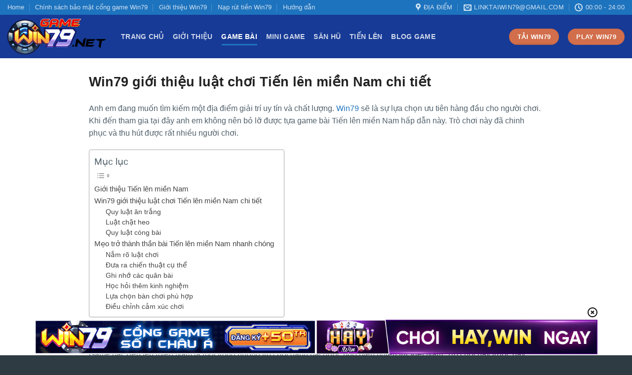

--- FILE ---
content_type: text/html; charset=UTF-8
request_url: https://gamewin79.net/win79-gioi-thieu-luat-choi-tien-len-mien-nam-chi-tiet/
body_size: 17671
content:
<!DOCTYPE html>
<html lang="vi" class="loading-site no-js">
<head>
	<meta charset="UTF-8" />
	<link rel="profile" href="https://gmpg.org/xfn/11" />
	<link rel="pingback" href="https://gamewin79.net/xmlrpc.php" />

	<script>(function(html){html.className = html.className.replace(/\bno-js\b/,'js')})(document.documentElement);</script>
<meta name='robots' content='index, follow, max-image-preview:large, max-snippet:-1, max-video-preview:-1' />
<meta name="viewport" content="width=device-width, initial-scale=1" />
	<!-- This site is optimized with the Yoast SEO plugin v23.8 - https://yoast.com/wordpress/plugins/seo/ -->
	<title>Win79 giới thiệu luật chơi Tiến lên miền Nam chi tiết - gamewin79.net</title>
	<meta name="description" content="Game bài Tiến lên miền Nam đã trở thành trò chơi đánh bài phổ biến và thân thuộc với nhiều game thủ khi đến tham gia tại Win79." />
	<link rel="canonical" href="https://gamewin79.net/win79-gioi-thieu-luat-choi-tien-len-mien-nam-chi-tiet/" />
	<meta property="og:locale" content="vi_VN" />
	<meta property="og:type" content="article" />
	<meta property="og:title" content="Win79 giới thiệu luật chơi Tiến lên miền Nam chi tiết - gamewin79.net" />
	<meta property="og:description" content="Game bài Tiến lên miền Nam đã trở thành trò chơi đánh bài phổ biến và thân thuộc với nhiều game thủ khi đến tham gia tại Win79." />
	<meta property="og:url" content="https://gamewin79.net/win79-gioi-thieu-luat-choi-tien-len-mien-nam-chi-tiet/" />
	<meta property="og:site_name" content="gamewin79.net" />
	<meta property="article:published_time" content="2023-11-30T03:27:58+00:00" />
	<meta property="og:image" content="https://gamewin79.net/wp-content/uploads/2023/11/IMG_2684-1.jpeg" />
	<meta property="og:image:width" content="1706" />
	<meta property="og:image:height" content="1086" />
	<meta property="og:image:type" content="image/jpeg" />
	<meta name="author" content="gamewin79net" />
	<meta name="twitter:card" content="summary_large_image" />
	<meta name="twitter:label1" content="Được viết bởi" />
	<meta name="twitter:data1" content="gamewin79net" />
	<meta name="twitter:label2" content="Ước tính thời gian đọc" />
	<meta name="twitter:data2" content="7 phút" />
	<script type="application/ld+json" class="yoast-schema-graph">{"@context":"https://schema.org","@graph":[{"@type":"WebPage","@id":"https://gamewin79.net/win79-gioi-thieu-luat-choi-tien-len-mien-nam-chi-tiet/","url":"https://gamewin79.net/win79-gioi-thieu-luat-choi-tien-len-mien-nam-chi-tiet/","name":"Win79 giới thiệu luật chơi Tiến lên miền Nam chi tiết - gamewin79.net","isPartOf":{"@id":"/#website"},"primaryImageOfPage":{"@id":"https://gamewin79.net/win79-gioi-thieu-luat-choi-tien-len-mien-nam-chi-tiet/#primaryimage"},"image":{"@id":"https://gamewin79.net/win79-gioi-thieu-luat-choi-tien-len-mien-nam-chi-tiet/#primaryimage"},"thumbnailUrl":"https://gamewin79.net/wp-content/uploads/2023/11/IMG_2684-1.jpeg","datePublished":"2023-11-30T03:27:58+00:00","dateModified":"2023-11-30T03:27:58+00:00","author":{"@id":"/#/schema/person/7b93bc0621bdd2f83361dafe6dfc7773"},"description":"Game bài Tiến lên miền Nam đã trở thành trò chơi đánh bài phổ biến và thân thuộc với nhiều game thủ khi đến tham gia tại Win79.","breadcrumb":{"@id":"https://gamewin79.net/win79-gioi-thieu-luat-choi-tien-len-mien-nam-chi-tiet/#breadcrumb"},"inLanguage":"vi","potentialAction":[{"@type":"ReadAction","target":["https://gamewin79.net/win79-gioi-thieu-luat-choi-tien-len-mien-nam-chi-tiet/"]}]},{"@type":"ImageObject","inLanguage":"vi","@id":"https://gamewin79.net/win79-gioi-thieu-luat-choi-tien-len-mien-nam-chi-tiet/#primaryimage","url":"https://gamewin79.net/wp-content/uploads/2023/11/IMG_2684-1.jpeg","contentUrl":"https://gamewin79.net/wp-content/uploads/2023/11/IMG_2684-1.jpeg","width":1706,"height":1086,"caption":"Tiến lên miền Nam hấp dẫn"},{"@type":"BreadcrumbList","@id":"https://gamewin79.net/win79-gioi-thieu-luat-choi-tien-len-mien-nam-chi-tiet/#breadcrumb","itemListElement":[{"@type":"ListItem","position":1,"name":"Home","item":"https://gamewin79.net/"},{"@type":"ListItem","position":2,"name":"Win79 giới thiệu luật chơi Tiến lên miền Nam chi tiết"}]},{"@type":"WebSite","@id":"/#website","url":"/","name":"gamewin79.net","description":"Thiên Đường Cờ Bạc","potentialAction":[{"@type":"SearchAction","target":{"@type":"EntryPoint","urlTemplate":"/?s={search_term_string}"},"query-input":{"@type":"PropertyValueSpecification","valueRequired":true,"valueName":"search_term_string"}}],"inLanguage":"vi"},{"@type":"Person","@id":"/#/schema/person/7b93bc0621bdd2f83361dafe6dfc7773","name":"gamewin79net","url":"https://gamewin79.net/author/gamewin79net/"}]}</script>
	<!-- / Yoast SEO plugin. -->


<link rel='prefetch' href='https://gamewin79.net/wp-content/themes/flatsome/assets/js/flatsome.js?ver=8e60d746741250b4dd4e' />
<link rel='prefetch' href='https://gamewin79.net/wp-content/themes/flatsome/assets/js/chunk.slider.js?ver=3.19.6' />
<link rel='prefetch' href='https://gamewin79.net/wp-content/themes/flatsome/assets/js/chunk.popups.js?ver=3.19.6' />
<link rel='prefetch' href='https://gamewin79.net/wp-content/themes/flatsome/assets/js/chunk.tooltips.js?ver=3.19.6' />
<link rel="alternate" type="application/rss+xml" title="Dòng thông tin gamewin79.net &raquo;" href="https://gamewin79.net/feed/" />
<script type="text/javascript">
/* <![CDATA[ */
window._wpemojiSettings = {"baseUrl":"https:\/\/s.w.org\/images\/core\/emoji\/15.0.3\/72x72\/","ext":".png","svgUrl":"https:\/\/s.w.org\/images\/core\/emoji\/15.0.3\/svg\/","svgExt":".svg","source":{"concatemoji":"https:\/\/gamewin79.net\/wp-includes\/js\/wp-emoji-release.min.js?ver=6.6.3"}};
/*! This file is auto-generated */
!function(i,n){var o,s,e;function c(e){try{var t={supportTests:e,timestamp:(new Date).valueOf()};sessionStorage.setItem(o,JSON.stringify(t))}catch(e){}}function p(e,t,n){e.clearRect(0,0,e.canvas.width,e.canvas.height),e.fillText(t,0,0);var t=new Uint32Array(e.getImageData(0,0,e.canvas.width,e.canvas.height).data),r=(e.clearRect(0,0,e.canvas.width,e.canvas.height),e.fillText(n,0,0),new Uint32Array(e.getImageData(0,0,e.canvas.width,e.canvas.height).data));return t.every(function(e,t){return e===r[t]})}function u(e,t,n){switch(t){case"flag":return n(e,"\ud83c\udff3\ufe0f\u200d\u26a7\ufe0f","\ud83c\udff3\ufe0f\u200b\u26a7\ufe0f")?!1:!n(e,"\ud83c\uddfa\ud83c\uddf3","\ud83c\uddfa\u200b\ud83c\uddf3")&&!n(e,"\ud83c\udff4\udb40\udc67\udb40\udc62\udb40\udc65\udb40\udc6e\udb40\udc67\udb40\udc7f","\ud83c\udff4\u200b\udb40\udc67\u200b\udb40\udc62\u200b\udb40\udc65\u200b\udb40\udc6e\u200b\udb40\udc67\u200b\udb40\udc7f");case"emoji":return!n(e,"\ud83d\udc26\u200d\u2b1b","\ud83d\udc26\u200b\u2b1b")}return!1}function f(e,t,n){var r="undefined"!=typeof WorkerGlobalScope&&self instanceof WorkerGlobalScope?new OffscreenCanvas(300,150):i.createElement("canvas"),a=r.getContext("2d",{willReadFrequently:!0}),o=(a.textBaseline="top",a.font="600 32px Arial",{});return e.forEach(function(e){o[e]=t(a,e,n)}),o}function t(e){var t=i.createElement("script");t.src=e,t.defer=!0,i.head.appendChild(t)}"undefined"!=typeof Promise&&(o="wpEmojiSettingsSupports",s=["flag","emoji"],n.supports={everything:!0,everythingExceptFlag:!0},e=new Promise(function(e){i.addEventListener("DOMContentLoaded",e,{once:!0})}),new Promise(function(t){var n=function(){try{var e=JSON.parse(sessionStorage.getItem(o));if("object"==typeof e&&"number"==typeof e.timestamp&&(new Date).valueOf()<e.timestamp+604800&&"object"==typeof e.supportTests)return e.supportTests}catch(e){}return null}();if(!n){if("undefined"!=typeof Worker&&"undefined"!=typeof OffscreenCanvas&&"undefined"!=typeof URL&&URL.createObjectURL&&"undefined"!=typeof Blob)try{var e="postMessage("+f.toString()+"("+[JSON.stringify(s),u.toString(),p.toString()].join(",")+"));",r=new Blob([e],{type:"text/javascript"}),a=new Worker(URL.createObjectURL(r),{name:"wpTestEmojiSupports"});return void(a.onmessage=function(e){c(n=e.data),a.terminate(),t(n)})}catch(e){}c(n=f(s,u,p))}t(n)}).then(function(e){for(var t in e)n.supports[t]=e[t],n.supports.everything=n.supports.everything&&n.supports[t],"flag"!==t&&(n.supports.everythingExceptFlag=n.supports.everythingExceptFlag&&n.supports[t]);n.supports.everythingExceptFlag=n.supports.everythingExceptFlag&&!n.supports.flag,n.DOMReady=!1,n.readyCallback=function(){n.DOMReady=!0}}).then(function(){return e}).then(function(){var e;n.supports.everything||(n.readyCallback(),(e=n.source||{}).concatemoji?t(e.concatemoji):e.wpemoji&&e.twemoji&&(t(e.twemoji),t(e.wpemoji)))}))}((window,document),window._wpemojiSettings);
/* ]]> */
</script>
<style id='wp-emoji-styles-inline-css' type='text/css'>

	img.wp-smiley, img.emoji {
		display: inline !important;
		border: none !important;
		box-shadow: none !important;
		height: 1em !important;
		width: 1em !important;
		margin: 0 0.07em !important;
		vertical-align: -0.1em !important;
		background: none !important;
		padding: 0 !important;
	}
</style>
<style id='wp-block-library-inline-css' type='text/css'>
:root{--wp-admin-theme-color:#007cba;--wp-admin-theme-color--rgb:0,124,186;--wp-admin-theme-color-darker-10:#006ba1;--wp-admin-theme-color-darker-10--rgb:0,107,161;--wp-admin-theme-color-darker-20:#005a87;--wp-admin-theme-color-darker-20--rgb:0,90,135;--wp-admin-border-width-focus:2px;--wp-block-synced-color:#7a00df;--wp-block-synced-color--rgb:122,0,223;--wp-bound-block-color:var(--wp-block-synced-color)}@media (min-resolution:192dpi){:root{--wp-admin-border-width-focus:1.5px}}.wp-element-button{cursor:pointer}:root{--wp--preset--font-size--normal:16px;--wp--preset--font-size--huge:42px}:root .has-very-light-gray-background-color{background-color:#eee}:root .has-very-dark-gray-background-color{background-color:#313131}:root .has-very-light-gray-color{color:#eee}:root .has-very-dark-gray-color{color:#313131}:root .has-vivid-green-cyan-to-vivid-cyan-blue-gradient-background{background:linear-gradient(135deg,#00d084,#0693e3)}:root .has-purple-crush-gradient-background{background:linear-gradient(135deg,#34e2e4,#4721fb 50%,#ab1dfe)}:root .has-hazy-dawn-gradient-background{background:linear-gradient(135deg,#faaca8,#dad0ec)}:root .has-subdued-olive-gradient-background{background:linear-gradient(135deg,#fafae1,#67a671)}:root .has-atomic-cream-gradient-background{background:linear-gradient(135deg,#fdd79a,#004a59)}:root .has-nightshade-gradient-background{background:linear-gradient(135deg,#330968,#31cdcf)}:root .has-midnight-gradient-background{background:linear-gradient(135deg,#020381,#2874fc)}.has-regular-font-size{font-size:1em}.has-larger-font-size{font-size:2.625em}.has-normal-font-size{font-size:var(--wp--preset--font-size--normal)}.has-huge-font-size{font-size:var(--wp--preset--font-size--huge)}.has-text-align-center{text-align:center}.has-text-align-left{text-align:left}.has-text-align-right{text-align:right}#end-resizable-editor-section{display:none}.aligncenter{clear:both}.items-justified-left{justify-content:flex-start}.items-justified-center{justify-content:center}.items-justified-right{justify-content:flex-end}.items-justified-space-between{justify-content:space-between}.screen-reader-text{border:0;clip:rect(1px,1px,1px,1px);clip-path:inset(50%);height:1px;margin:-1px;overflow:hidden;padding:0;position:absolute;width:1px;word-wrap:normal!important}.screen-reader-text:focus{background-color:#ddd;clip:auto!important;clip-path:none;color:#444;display:block;font-size:1em;height:auto;left:5px;line-height:normal;padding:15px 23px 14px;text-decoration:none;top:5px;width:auto;z-index:100000}html :where(.has-border-color){border-style:solid}html :where([style*=border-top-color]){border-top-style:solid}html :where([style*=border-right-color]){border-right-style:solid}html :where([style*=border-bottom-color]){border-bottom-style:solid}html :where([style*=border-left-color]){border-left-style:solid}html :where([style*=border-width]){border-style:solid}html :where([style*=border-top-width]){border-top-style:solid}html :where([style*=border-right-width]){border-right-style:solid}html :where([style*=border-bottom-width]){border-bottom-style:solid}html :where([style*=border-left-width]){border-left-style:solid}html :where(img[class*=wp-image-]){height:auto;max-width:100%}:where(figure){margin:0 0 1em}html :where(.is-position-sticky){--wp-admin--admin-bar--position-offset:var(--wp-admin--admin-bar--height,0px)}@media screen and (max-width:600px){html :where(.is-position-sticky){--wp-admin--admin-bar--position-offset:0px}}
</style>
<link rel='stylesheet' id='gwd-auth-css-css' href='https://gamewin79.net/wp-content/plugins/mlink-plugin/assets/css/auth.css?ver=6.6.3' type='text/css' media='all' />
<link rel='stylesheet' id='ez-toc-css' href='https://gamewin79.net/wp-content/plugins/easy-table-of-contents/assets/css/screen.min.css?ver=2.0.69.1' type='text/css' media='all' />
<style id='ez-toc-inline-css' type='text/css'>
div#ez-toc-container .ez-toc-title {font-size: 120%;}div#ez-toc-container .ez-toc-title {font-weight: 500;}div#ez-toc-container ul li {font-size: 95%;}div#ez-toc-container ul li {font-weight: 500;}div#ez-toc-container nav ul ul li {font-size: 90%;}
</style>
<link rel='stylesheet' id='flatsome-main-css' href='https://gamewin79.net/wp-content/themes/flatsome/assets/css/flatsome.css?ver=3.19.6' type='text/css' media='all' />
<style id='flatsome-main-inline-css' type='text/css'>
@font-face {
				font-family: "fl-icons";
				font-display: block;
				src: url(https://gamewin79.net/wp-content/themes/flatsome/assets/css/icons/fl-icons.eot?v=3.19.6);
				src:
					url(https://gamewin79.net/wp-content/themes/flatsome/assets/css/icons/fl-icons.eot#iefix?v=3.19.6) format("embedded-opentype"),
					url(https://gamewin79.net/wp-content/themes/flatsome/assets/css/icons/fl-icons.woff2?v=3.19.6) format("woff2"),
					url(https://gamewin79.net/wp-content/themes/flatsome/assets/css/icons/fl-icons.ttf?v=3.19.6) format("truetype"),
					url(https://gamewin79.net/wp-content/themes/flatsome/assets/css/icons/fl-icons.woff?v=3.19.6) format("woff"),
					url(https://gamewin79.net/wp-content/themes/flatsome/assets/css/icons/fl-icons.svg?v=3.19.6#fl-icons) format("svg");
			}
</style>
<link rel='stylesheet' id='flatsome-style-css' href='https://gamewin79.net/wp-content/themes/go88c/style.css?ver=3.111111111111111111' type='text/css' media='all' />
<link rel='stylesheet' id='gwd-banner-style-css' href='https://gamewin79.net/wp-content/plugins/gwd-banner-image-dynamic/css/gwd-banner-image-style.css?ver=1.1.13' type='text/css' media='all' />
<link rel='stylesheet' id='swiper-css-css' href='https://gamewin79.net/wp-content/plugins/gwd-banner-image-dynamic/css/swiper-bundle.min.css?ver=1.1.13' type='text/css' media='all' />
<link rel='stylesheet' id='gwd-slider-css-css' href='https://gamewin79.net/wp-content/plugins/gwd-banner-image-dynamic/css/slider.css?ver=1.1.13' type='text/css' media='all' />
<script type="text/javascript" src="https://gamewin79.net/wp-includes/js/jquery/jquery.min.js?ver=3.7.1" id="jquery-core-js"></script>
<script type="text/javascript" src="https://gamewin79.net/wp-includes/js/jquery/jquery-migrate.min.js?ver=3.4.1" id="jquery-migrate-js"></script>
<link rel="https://api.w.org/" href="https://gamewin79.net/wp-json/" /><link rel="alternate" title="JSON" type="application/json" href="https://gamewin79.net/wp-json/wp/v2/posts/7682" /><link rel="EditURI" type="application/rsd+xml" title="RSD" href="https://gamewin79.net/xmlrpc.php?rsd" />
<link rel='shortlink' href='https://gamewin79.net/?p=7682' />
<link rel="alternate" title="oNhúng (JSON)" type="application/json+oembed" href="https://gamewin79.net/wp-json/oembed/1.0/embed?url=https%3A%2F%2Fgamewin79.net%2Fwin79-gioi-thieu-luat-choi-tien-len-mien-nam-chi-tiet%2F" />
<link rel="alternate" title="oNhúng (XML)" type="text/xml+oembed" href="https://gamewin79.net/wp-json/oembed/1.0/embed?url=https%3A%2F%2Fgamewin79.net%2Fwin79-gioi-thieu-luat-choi-tien-len-mien-nam-chi-tiet%2F&#038;format=xml" />
<script type="application/ld+json">     
{     
  "@context": "https://schema.org",     
  "@type": "Casino",     
  "@id": "https://gamewin79.net/",     
  "name": "Win79",     
  "alternateName": "Win79 - Link tải win79 iOS - Android - APK chính thức",
  "logo": "https://gamewin79.net/wp-content/uploads/2022/08/gamewin79.net_.png",               
  "image": "http://gamewin79.net/wp-content/uploads/2022/09/dang-ky-win79.jpg",     
  "description": "Win79 là một cổng game có tiếng trên thị trường cá cược trong suốt những năm qua. Link tải win79 iOS, Android, APK mới nhất",
  "url":"https://gamewin79.net/",     
  "telephone": "0236237678",     
  "priceRange": "0",     
  "address": {     
	"@type": "PostalAddress",     
	"streetAddress": "399 Nguyễn Văn Luông, phường 11, quận 6, TPHCM.",     
	"addressLocality": "399 Nguyễn Văn Luông, phường 11",     
"addressRegion": "Quận 6",     
	"postalCode": "TP.Hồ Chí Minh",     
	"addressCountry": "Việt Nam"     
  },     
  "geo": {     
	"@type": "GeoCoordinates",     
	"latitude": 10.7512937,     
	"longitude": 106.6326298    
  },     
  "openingHoursSpecification": {     
	"@type": "OpeningHoursSpecification",     
	"dayOfWeek": [     
  	"Monday",     
  	"Tuesday",     
  	"Wednesday",     
  	"Thursday",     
  	"Friday",     
  	"Saturday",     
  	"Sunday"     
	],     
	"opens": "08:30",     
	"closes": "17:00"     
  },     
  "sameAs": [     
"https://www.facebook.com/linktaiwin79/,
"https://twitter.com/linktaiwin79,
"https://www.instagram.com/linktaiwin79/,
"https://www.pinterest.com/linktaiwin79/,
"https://www.linkedin.com/in/linktaiwin79/,
"https://www.youtube.com/channel/UCbUPz0CtiX7favgWPAWTrZQ,
"https://www.tumblr.com/linktaiwin79,
"https://www.reddit.com/user/linktaiwin79,
"https://linktaiwin79.wordpress.com/,
"https://www.flickr.com/people/198677906@N07/
]
}
</script>
<link rel="icon" href="https://gamewin79.net/wp-content/uploads/2022/08/cropped-gamewin79.net_-32x32.png" sizes="32x32" />
<link rel="icon" href="https://gamewin79.net/wp-content/uploads/2022/08/cropped-gamewin79.net_-192x192.png" sizes="192x192" />
<link rel="apple-touch-icon" href="https://gamewin79.net/wp-content/uploads/2022/08/cropped-gamewin79.net_-180x180.png" />
<meta name="msapplication-TileImage" content="https://gamewin79.net/wp-content/uploads/2022/08/cropped-gamewin79.net_-270x270.png" />
<style id="custom-css" type="text/css">:root {--primary-color: #1e73be;--fs-color-primary: #1e73be;--fs-color-secondary: #d26e4b;--fs-color-success: #7a9c59;--fs-color-alert: #b20000;--fs-experimental-link-color: #1e73be;--fs-experimental-link-color-hover: #d70d94;}.tooltipster-base {--tooltip-color: #fff;--tooltip-bg-color: #000;}.off-canvas-right .mfp-content, .off-canvas-left .mfp-content {--drawer-width: 300px;}.container-width, .full-width .ubermenu-nav, .container, .row{max-width: 1140px}.row.row-collapse{max-width: 1110px}.row.row-small{max-width: 1132.5px}.row.row-large{max-width: 1170px}.header-main{height: 88px}#logo img{max-height: 88px}#logo{width:200px;}.stuck #logo img{padding:8px 0;}.header-bottom{min-height: 10px}.header-top{min-height: 20px}.transparent .header-main{height: 30px}.transparent #logo img{max-height: 30px}.has-transparent + .page-title:first-of-type,.has-transparent + #main > .page-title,.has-transparent + #main > div > .page-title,.has-transparent + #main .page-header-wrapper:first-of-type .page-title{padding-top: 110px;}.header.show-on-scroll,.stuck .header-main{height:90px!important}.stuck #logo img{max-height: 90px!important}.search-form{ width: 100%;}.header-bg-color {background-color: #163a96}.header-bottom {background-color: #f1f1f1}.top-bar-nav > li > a{line-height: 16px }.header-main .nav > li > a{line-height: 16px }.stuck .header-main .nav > li > a{line-height: 60px }.header-bottom-nav > li > a{line-height: 20px }@media (max-width: 549px) {.header-main{height: 98px}#logo img{max-height: 98px}}.nav-dropdown{font-size:100%}body{color: #000000}.widget:where(:not(.widget_shopping_cart)) a{color: #1e73be;}.widget:where(:not(.widget_shopping_cart)) a:hover{color: #d70d94;}.widget .tagcloud a:hover{border-color: #d70d94; background-color: #d70d94;}.footer-2{background-color: #2e3b43}.absolute-footer, html{background-color: #2e3b43}.nav-vertical-fly-out > li + li {border-top-width: 1px; border-top-style: solid;}.label-new.menu-item > a:after{content:"Mới";}.label-hot.menu-item > a:after{content:"Nổi bật";}.label-sale.menu-item > a:after{content:"Giảm giá";}.label-popular.menu-item > a:after{content:"Phổ biến";}</style><style id="kirki-inline-styles"></style></head>

<body class="post-template-default single single-post postid-7682 single-format-standard lightbox nav-dropdown-has-arrow nav-dropdown-has-shadow nav-dropdown-has-border">


<a class="skip-link screen-reader-text" href="#main">Bỏ qua nội dung</a>

<div id="wrapper">

	
	<header id="header" class="header header-full-width has-sticky sticky-jump">
		<div class="header-wrapper">
			<div id="top-bar" class="header-top hide-for-sticky nav-dark hide-for-medium">
    <div class="flex-row container">
      <div class="flex-col hide-for-medium flex-left">
          <ul class="nav nav-left medium-nav-center nav-small  nav-divided">
              <li id="menu-item-4380" class="menu-item menu-item-type-post_type menu-item-object-page menu-item-home menu-item-4380 menu-item-design-default"><a href="https://gamewin79.net/" class="nav-top-link">Home</a></li>
<li id="menu-item-4381" class="menu-item menu-item-type-post_type menu-item-object-page menu-item-4381 menu-item-design-default"><a href="https://gamewin79.net/chinh-sach-bao-mat-anh-em-nen-biet-tai-cong-game-win79/" class="nav-top-link">Chính sách bảo mật cổng game Win79</a></li>
<li id="menu-item-4382" class="menu-item menu-item-type-post_type menu-item-object-page menu-item-4382 menu-item-design-default"><a href="https://gamewin79.net/gioi-thieu/" class="nav-top-link">Giới thiệu Win79</a></li>
<li id="menu-item-4383" class="menu-item menu-item-type-post_type menu-item-object-page menu-item-4383 menu-item-design-default"><a href="https://gamewin79.net/huong-dan-nap-rut-tien-tai-cong-game-win79/" class="nav-top-link">Nạp rút tiền Win79</a></li>
<li id="menu-item-4379" class="menu-item menu-item-type-taxonomy menu-item-object-category menu-item-4379 menu-item-design-default"><a href="https://gamewin79.net/category/huong-dan/" class="nav-top-link">Hướng dẫn</a></li>
          </ul>
      </div>

      <div class="flex-col hide-for-medium flex-center">
          <ul class="nav nav-center nav-small  nav-divided">
                        </ul>
      </div>

      <div class="flex-col hide-for-medium flex-right">
         <ul class="nav top-bar-nav nav-right nav-small  nav-divided">
              <li class="header-contact-wrapper">
		<ul id="header-contact" class="nav nav-divided nav-uppercase header-contact">
					<li class="">
			  <a target="_blank" rel="noopener" href="https://maps.google.com/?q=399 Nguyễn Văn Luông, phường 11, quận 6, TPHCM." title="399 Nguyễn Văn Luông, phường 11, quận 6, TPHCM." class="tooltip">
			  	 <i class="icon-map-pin-fill" style="font-size:16px;" ></i>			     <span>
			     	Địa điểm			     </span>
			  </a>
			</li>
			
						<li class="">
			  <a href="/cdn-cgi/l/email-protection#d5b9bcbbbea1b4bca2bcbbe2ec95b2b8b4bcb9fbb6bab8" class="tooltip" title="linktaiwin79@gmail.com">
				  <i class="icon-envelop" style="font-size:16px;" ></i>			       <span>
			       	<span class="__cf_email__" data-cfemail="ec80858287988d859b8582dbd5ac8b818d8580c28f8381">[email&#160;protected]</span>			       </span>
			  </a>
			</li>
			
						<li class="">
			  <a class="tooltip" title="00:00 - 24:00 ">
			  	   <i class="icon-clock" style="font-size:16px;" ></i>			        <span>00:00 - 24:00</span>
			  </a>
			 </li>
			
			
				</ul>
</li>
          </ul>
      </div>

      
    </div>
</div>
<div id="masthead" class="header-main nav-dark">
      <div class="header-inner flex-row container logo-left medium-logo-center" role="navigation">

          <!-- Logo -->
          <div id="logo" class="flex-col logo">
            
<!-- Header logo -->
<a href="https://gamewin79.net/" title="gamewin79.net - Thiên Đường Cờ Bạc" rel="home">
		<img width="614" height="221" src="https://gamewin79.net/wp-content/uploads/2022/08/gamewin79.net_.png" class="header_logo header-logo" alt="gamewin79.net"/><img  width="614" height="221" src="https://gamewin79.net/wp-content/uploads/2022/08/gamewin79.net_.png" class="header-logo-dark" alt="gamewin79.net"/></a>
          </div>

          <!-- Mobile Left Elements -->
          <div class="flex-col show-for-medium flex-left">
            <ul class="mobile-nav nav nav-left ">
              <li class="nav-icon has-icon">
  		<a href="#" data-open="#main-menu" data-pos="left" data-bg="main-menu-overlay" data-color="" class="is-small" aria-label="Menu" aria-controls="main-menu" aria-expanded="false">

		  <i class="icon-menu" ></i>
		  <span class="menu-title uppercase hide-for-small">Menu</span>		</a>
	</li>
            </ul>
          </div>

          <!-- Left Elements -->
          <div class="flex-col hide-for-medium flex-left
            flex-grow">
            <ul class="header-nav header-nav-main nav nav-left  nav-line-bottom nav-size-medium nav-spacing-medium nav-uppercase" >
              <li id="menu-item-3510" class="menu-item menu-item-type-post_type menu-item-object-page menu-item-home menu-item-3510 menu-item-design-default"><a href="https://gamewin79.net/" class="nav-top-link">Trang chủ</a></li>
<li id="menu-item-3485" class="menu-item menu-item-type-post_type menu-item-object-page menu-item-3485 menu-item-design-default"><a href="https://gamewin79.net/gioi-thieu/" class="nav-top-link">Giới thiệu</a></li>
<li id="menu-item-4375" class="menu-item menu-item-type-taxonomy menu-item-object-category current-post-ancestor current-menu-parent current-post-parent menu-item-4375 active menu-item-design-default"><a href="https://gamewin79.net/category/game-bai/" class="nav-top-link">Game bài</a></li>
<li id="menu-item-4376" class="menu-item menu-item-type-taxonomy menu-item-object-category menu-item-4376 menu-item-design-default"><a href="https://gamewin79.net/category/mini-game/" class="nav-top-link">Mini Game</a></li>
<li id="menu-item-4377" class="menu-item menu-item-type-taxonomy menu-item-object-category menu-item-4377 menu-item-design-default"><a href="https://gamewin79.net/category/san-hu/" class="nav-top-link">Săn Hũ</a></li>
<li id="menu-item-4378" class="menu-item menu-item-type-taxonomy menu-item-object-category menu-item-4378 menu-item-design-default"><a href="https://gamewin79.net/category/tien-len/" class="nav-top-link">Tiến lên</a></li>
<li id="menu-item-3561" class="menu-item menu-item-type-taxonomy menu-item-object-category menu-item-3561 menu-item-design-default"><a href="https://gamewin79.net/category/blog-game/" class="nav-top-link">Blog Game</a></li>
            </ul>
          </div>

          <!-- Right Elements -->
          <div class="flex-col hide-for-medium flex-right">
            <ul class="header-nav header-nav-main nav nav-right  nav-line-bottom nav-size-medium nav-spacing-medium nav-uppercase">
              <li class="html header-button-1">
	<div class="header-button">
		<a href="/mlink/?branchseo=win79-z" target="_blank" class="button secondary is-bevel" rel="nofollow noopener"  style="border-radius:99px;">
		<span>Tải Win79</span>
	</a>
	</div>
</li>
<li class="html header-button-2">
	<div class="header-button">
		<a href="/mlink/?branchseo=win79-play-za" target="_blank" class="button secondary" rel="nofollow noopener"  style="border-radius:99px;">
		<span>play Win79</span>
	</a>
	</div>
</li>
            </ul>
          </div>

          <!-- Mobile Right Elements -->
          <div class="flex-col show-for-medium flex-right">
            <ul class="mobile-nav nav nav-right ">
                          </ul>
          </div>

      </div>

      </div>
<div id="wide-nav" class="header-bottom wide-nav show-for-medium">
    <div class="flex-row container">

            
            
            
                          <div class="flex-col show-for-medium flex-grow">
                  <ul class="nav header-bottom-nav nav-center mobile-nav  nav-uppercase">
                      <li class="html header-button-1">
	<div class="header-button">
		<a href="/mlink/?branchseo=win79-z" target="_blank" class="button secondary is-bevel" rel="nofollow noopener"  style="border-radius:99px;">
		<span>Tải Win79</span>
	</a>
	</div>
</li>
<li class="html header-button-2">
	<div class="header-button">
		<a href="/mlink/?branchseo=win79-play-za" target="_blank" class="button secondary" rel="nofollow noopener"  style="border-radius:99px;">
		<span>play Win79</span>
	</a>
	</div>
</li>
                  </ul>
              </div>
            
    </div>
</div>

<div class="header-bg-container fill"><div class="header-bg-image fill"></div><div class="header-bg-color fill"></div></div>		</div>
	</header>

	
	<main id="main" class="">

<div id="content" class="blog-wrapper blog-single page-wrapper">
	
<div class="row align-center">
	<div class="large-10 col">
	
	


<article id="post-7682" class="post-7682 post type-post status-publish format-standard has-post-thumbnail hentry category-game-bai tag-tien-len-mien-nam-win79 tag-win79">
	<div class="article-inner ">
		<header class="entry-header">
	<div class="entry-header-text entry-header-text-top pb-0 text-left">
		<h1 class="entry-title mb-0">Win79 giới thiệu luật chơi Tiến lên miền Nam chi tiết</h1>
<!--<div class="entry-divider is-divider small"></div>-->

	<!--<div class="entry-meta">
			</div>-->
	</div>
				</header>
		<div class="entry-content single-page pb-0">

	<p style="font-weight: 400"><span style="font-weight: 400">Anh em đang muốn tìm kiếm một địa điểm giải trí uy tín và chất lượng. <a href="https://gamewin79.net/">Win79</a> sẽ là sự lựa chọn ưu tiên hàng đầu cho người chơi. Khi đến tham gia tại đây anh em không nên bỏ lỡ được tựa game bài Tiến lên miền Nam hấp dẫn này. Trò chơi này đã chinh phục và thu hút được rất nhiều người chơi.</span></p>
<div id="ez-toc-container" class="ez-toc-v2_0_69_1 counter-hierarchy ez-toc-counter ez-toc-transparent ez-toc-container-direction">
<p class="ez-toc-title" style="cursor:inherit">Mục lục</p>
<label for="ez-toc-cssicon-toggle-item-6936325bd9e1e" class="ez-toc-cssicon-toggle-label"><span class=""><span class="eztoc-hide" style="display:none;">Toggle</span><span class="ez-toc-icon-toggle-span"><svg style="fill: #999;color:#999" xmlns="http://www.w3.org/2000/svg" class="list-377408" width="20px" height="20px" viewBox="0 0 24 24" fill="none"><path d="M6 6H4v2h2V6zm14 0H8v2h12V6zM4 11h2v2H4v-2zm16 0H8v2h12v-2zM4 16h2v2H4v-2zm16 0H8v2h12v-2z" fill="currentColor"></path></svg><svg style="fill: #999;color:#999" class="arrow-unsorted-368013" xmlns="http://www.w3.org/2000/svg" width="10px" height="10px" viewBox="0 0 24 24" version="1.2" baseProfile="tiny"><path d="M18.2 9.3l-6.2-6.3-6.2 6.3c-.2.2-.3.4-.3.7s.1.5.3.7c.2.2.4.3.7.3h11c.3 0 .5-.1.7-.3.2-.2.3-.5.3-.7s-.1-.5-.3-.7zM5.8 14.7l6.2 6.3 6.2-6.3c.2-.2.3-.5.3-.7s-.1-.5-.3-.7c-.2-.2-.4-.3-.7-.3h-11c-.3 0-.5.1-.7.3-.2.2-.3.5-.3.7s.1.5.3.7z"/></svg></span></span></label><input type="checkbox"  id="ez-toc-cssicon-toggle-item-6936325bd9e1e"  aria-label="Toggle" /><nav><ul class='ez-toc-list ez-toc-list-level-1 ' ><li class='ez-toc-page-1 ez-toc-heading-level-2'><a class="ez-toc-link ez-toc-heading-1" href="#Gioi_thieu_Tien_len_mien_Nam" title="Giới thiệu Tiến lên miền Nam">Giới thiệu Tiến lên miền Nam</a></li><li class='ez-toc-page-1 ez-toc-heading-level-2'><a class="ez-toc-link ez-toc-heading-2" href="#Win79_gioi_thieu_luat_choi_Tien_len_mien_Nam_chi_tiet" title="Win79 giới thiệu luật chơi Tiến lên miền Nam chi tiết">Win79 giới thiệu luật chơi Tiến lên miền Nam chi tiết</a><ul class='ez-toc-list-level-3' ><li class='ez-toc-heading-level-3'><a class="ez-toc-link ez-toc-heading-3" href="#Quy_luat_an_trang" title="Quy luật ăn trắng">Quy luật ăn trắng</a></li><li class='ez-toc-page-1 ez-toc-heading-level-3'><a class="ez-toc-link ez-toc-heading-4" href="#Luat_chat_heo" title="Luật chặt heo">Luật chặt heo</a></li><li class='ez-toc-page-1 ez-toc-heading-level-3'><a class="ez-toc-link ez-toc-heading-5" href="#Quy_luat_cong_bai" title="Quy luật cóng bài">Quy luật cóng bài</a></li></ul></li><li class='ez-toc-page-1 ez-toc-heading-level-2'><a class="ez-toc-link ez-toc-heading-6" href="#Meo_tro_thanh_than_bai_Tien_len_mien_Nam_nhanh_chong" title="Mẹo trở thành thần bài Tiến lên miền Nam nhanh chóng">Mẹo trở thành thần bài Tiến lên miền Nam nhanh chóng</a><ul class='ez-toc-list-level-3' ><li class='ez-toc-heading-level-3'><a class="ez-toc-link ez-toc-heading-7" href="#Nam_ro_luat_choi" title="Nắm rõ luật chơi">Nắm rõ luật chơi</a></li><li class='ez-toc-page-1 ez-toc-heading-level-3'><a class="ez-toc-link ez-toc-heading-8" href="#Dua_ra_chien_thuat_cu_the" title="Đưa ra chiến thuật cụ thể">Đưa ra chiến thuật cụ thể</a></li><li class='ez-toc-page-1 ez-toc-heading-level-3'><a class="ez-toc-link ez-toc-heading-9" href="#Ghi_nho_cac_quan_bai" title="Ghi nhớ các quân bài">Ghi nhớ các quân bài</a></li><li class='ez-toc-page-1 ez-toc-heading-level-3'><a class="ez-toc-link ez-toc-heading-10" href="#Hoc_hoi_them_kinh_nghiem" title="Học hỏi thêm kinh nghiệm">Học hỏi thêm kinh nghiệm</a></li><li class='ez-toc-page-1 ez-toc-heading-level-3'><a class="ez-toc-link ez-toc-heading-11" href="#Lua_chon_ban_choi_phu_hop" title="Lựa chọn bàn chơi phù hợp">Lựa chọn bàn chơi phù hợp</a></li><li class='ez-toc-page-1 ez-toc-heading-level-3'><a class="ez-toc-link ez-toc-heading-12" href="#Dieu_chinh_cam_xuc_choi" title="Điều chỉnh cảm xúc chơi">Điều chỉnh cảm xúc chơi</a></li></ul></li></ul></nav></div>
<h2><span class="ez-toc-section" id="Gioi_thieu_Tien_len_mien_Nam"></span><b>Giới thiệu Tiến lên miền Nam</b><span class="ez-toc-section-end"></span></h2>
<p style="font-weight: 400"><span style="font-weight: 400">Game bài Tiến lên miền Nam là một trong những trò chơi đánh bài được phổ biến nhiều tại Việt Nam. Trò chơi này trước đây được nhiều anh em miền Nam yêu thích và tham gia. Sau đó, chính vì luật chơi cũng như là lối chơi thú vị. Nhiều anh em tại các miền khác đã biết đến và phổ biến rộng rãi.</span></p>
<p style="font-weight: 400"><span style="font-weight: 400">Trò chơi này khá đơn giản. Anh em người chơi có thể hiểu rõ luật chơi và nắm bắt nhanh chóng. Hiện nay, người chơi có thể dễ dàng bắt  gặp Tiến lên miền Nam ở tại các nơi đa dạng. Từ các địa điểm tụ họp đông người, các dịp lễ, hội, và đều có sự xuất hiện của trò chơi này.</span></p>
<p style="font-weight: 400"><span style="font-weight: 400">Ngày nay, công nghệ hiện đại phát triển ngày càng nhiều. Nhiều sân chơi giải trí đã đưa trò chơi nhảy vào tham gia trực tuyến. Nhằm có thể đáp ứng được các nhu cầu giải trí của người chơi tham gia.</span></p>
<p><img fetchpriority="high" decoding="async" class="aligncenter size-full wp-image-7683" src="https://gamewin79.net/wp-content/uploads/2023/11/IMG_2684-1.jpeg" alt="Tiến lên miền Nam hấp dẫn" width="1706" height="1086" srcset="https://gamewin79.net/wp-content/uploads/2023/11/IMG_2684-1.jpeg 1706w, https://gamewin79.net/wp-content/uploads/2023/11/IMG_2684-1-628x400.jpeg 628w, https://gamewin79.net/wp-content/uploads/2023/11/IMG_2684-1-1257x800.jpeg 1257w, https://gamewin79.net/wp-content/uploads/2023/11/IMG_2684-1-768x489.jpeg 768w, https://gamewin79.net/wp-content/uploads/2023/11/IMG_2684-1-1536x978.jpeg 1536w" sizes="(max-width: 1706px) 100vw, 1706px" /></p>
<p>Xem thêm: <a href="https://gamewin79.net/truy-cap-link-tai-win79-tham-gia-soi-keo-bong-da-chuan-xac/"><span data-sheets-value="[null,2,&quot;Truy c\u1eadp link tai Win79 tham gia soi k\u00e8o b\u00f3ng \u0111\u00e1 chu\u1ea9n x\u00e1c&quot;]" data-sheets-userformat="[null,null,4861,{&quot;1&quot;:0},null,{&quot;1&quot;:[{&quot;1&quot;:2,&quot;2&quot;:0,&quot;5&quot;:[null,2,0]},[null,0,0,3],[null,1,0,null,1]]},{&quot;1&quot;:[{&quot;1&quot;:2,&quot;2&quot;:0,&quot;5&quot;:[null,2,0]},[null,0,0,3],[null,1,0,null,1]]},{&quot;1&quot;:[{&quot;1&quot;:2,&quot;2&quot;:0,&quot;5&quot;:[null,2,0]},[null,0,0,3],[null,1,0,null,1]]},{&quot;1&quot;:[{&quot;1&quot;:2,&quot;2&quot;:0,&quot;5&quot;:[null,2,0]},[null,0,0,3],[null,1,0,null,1]]},0,2,null,0,null,null,&quot;Arial&quot;]">Truy cập link tai Win79 tham gia soi kèo bóng đá chuẩn xác</span></a></p>
<h2><span class="ez-toc-section" id="Win79_gioi_thieu_luat_choi_Tien_len_mien_Nam_chi_tiet"></span><b>Win79 giới thiệu luật chơi Tiến lên miền Nam chi tiết</b><span class="ez-toc-section-end"></span></h2>
<p style="font-weight: 400"><span style="font-weight: 400">Khi tham gia vào Tiến lên miền Nam có rất nhiều quy luật chơi khác nhau tại Win79. Anh em hãy nắm rõ để có thể thao tác và tham gia nhé. </span></p>
<h3><span class="ez-toc-section" id="Quy_luat_an_trang"></span><b><i>Quy luật ăn trắng</i></b><span class="ez-toc-section-end"></span></h3>
<p style="font-weight: 400"><span style="font-weight: 400">Đầu tiên chính là luật ăn trắng Tiến lên miền Nam tại Win79. Đây  có lẽ là điều mà người chơi nào cũng muốn có được. Không cần phải đánh bài suy nghĩ đau đầu bạn vẫn là người về nhất. Nếu ngay sau khi chia vài bạn có được những tập hợp sau đây:</span></p>
<ul style="font-weight: 400">
<li style="font-weight: 400"><span style="font-weight: 400">Dây từ 3 đến A</span></li>
<li style="font-weight: 400"><span style="font-weight: 400">5 đôi thông</span></li>
<li style="font-weight: 400"><span style="font-weight: 400">Tứ quý 2</span></li>
<li style="font-weight: 400"><span style="font-weight: 400">6 đôi</span></li>
<li style="font-weight: 400"><span style="font-weight: 400">4 sám cô </span></li>
</ul>
<p style="font-weight: 400"><span style="font-weight: 400">Khi sở hữu được các tập hợp bài này anh em sẽ giành được chiến thắng nhanh chóng. </span></p>
<h3><span class="ez-toc-section" id="Luat_chat_heo"></span><b><i>Luật chặt heo</i></b><span class="ez-toc-section-end"></span></h3>
<p style="font-weight: 400"><span style="font-weight: 400">Luật chặt heo tuy quân 2 là quân bài uy quyền nhất trong bộ bài. Nhưng khi các lá bài khác hợp lực lại thì vẫn có thể chặn được. </span></p>
<h3><span class="ez-toc-section" id="Quy_luat_cong_bai"></span><b><i>Quy luật cóng bài</i></b><span class="ez-toc-section-end"></span></h3>
<p style="font-weight: 400"><span style="font-weight: 400">Đây là trường hợp mà ai cũng không muốn gặp phải. Nhưng đôi khi vận đen đến bài bạn quá xấu hoặc đối phương có bài quá mạnh. Đến nỗi họ đã đánh hết bài nhưng bạn không thể tấu được bất kì lá bài nào. Vậy nên khi chơi đừng quá giấu bài để về nhất, ở tình huống nguy hiểm hãy cố đánh ra để đỡ bị phạt trước nhé.</span></p>
<p><img decoding="async" class="aligncenter size-full wp-image-7685" src="https://gamewin79.net/wp-content/uploads/2023/11/IMG_2425-2.jpeg" alt="Cách chơi dễ dàng" width="954" height="994" srcset="https://gamewin79.net/wp-content/uploads/2023/11/IMG_2425-2.jpeg 954w, https://gamewin79.net/wp-content/uploads/2023/11/IMG_2425-2-384x400.jpeg 384w, https://gamewin79.net/wp-content/uploads/2023/11/IMG_2425-2-768x800.jpeg 768w" sizes="(max-width: 954px) 100vw, 954px" /></p>
<h2><span class="ez-toc-section" id="Meo_tro_thanh_than_bai_Tien_len_mien_Nam_nhanh_chong"></span><b>Mẹo trở thành thần bài Tiến lên miền Nam nhanh chóng</b><span class="ez-toc-section-end"></span></h2>
<p style="font-weight: 400"><span style="font-weight: 400">Wwin79 chia sẻ những mẹo để trở thành cao thủ Tiến lên miền Nam. Anh em hãy cùng theo dõi để có thể tăng được xác suất thắng nhé. </span></p>
<h3><span class="ez-toc-section" id="Nam_ro_luat_choi"></span><b><i>Nắm rõ luật chơi</i></b><span class="ez-toc-section-end"></span></h3>
<p style="font-weight: 400"><span style="font-weight: 400">Luật chơi là một trong những yếu tố quan trọng và cần thiết. Khi anh em tham gia cần phải nắm rõ các quy luật trong trò chơi. Điều này sẽ giúp tao chơi được diễn ra nhanh chóng và dễ dàng hơn. Xác suất chiến thắng của người chơi cũng sẽ được tăng lên rất cao.</span></p>
<h3><span class="ez-toc-section" id="Dua_ra_chien_thuat_cu_the"></span><b><i>Đưa ra chiến thuật cụ thể</i></b><span class="ez-toc-section-end"></span></h3>
<p style="font-weight: 400"><span style="font-weight: 400">Khi tham gia vào trò chơi đánh bài này anh em cần có chiến thuật chơi cụ thể. Người chơi hãy tính toán nước đi, phương pháp chơi đều được chuẩn bị sẵn. Để có thể giúp anh em không mất quá nhiều thời gian suy nghĩ khi đánh bài. Điều này cũng sẽ tạo điểm lợi thế trong người chơi giành được chiến thắng.</span></p>
<h3><span class="ez-toc-section" id="Ghi_nho_cac_quan_bai"></span><b><i>Ghi nhớ các quân bài</i></b><span class="ez-toc-section-end"></span></h3>
<p style="font-weight: 400"><span style="font-weight: 400">Việc ghi nhớ các quân bài sẽ giúp anh em tính toán được những lối chơi phù hợp nhất. Đây là một trong những kinh nghiệm mà người chơi cao thủ áp dụng rất nhiều. Tuy nhiên, đối với những anh em người trên mới việc ghi nhớ hết các lá bài đánh đánh khá khó khăn. Anh em có thể chú ý và ghi nhớ đến những quân bài lớn đã được đánh giá bằng chơi. Việc này sẽ giúp người chơi dự đoán được những lá bài kia dễ dàng hơn rất nhiều.</span></p>
<h3><span class="ez-toc-section" id="Hoc_hoi_them_kinh_nghiem"></span><b><i>Học hỏi thêm kinh nghiệm</i></b><span class="ez-toc-section-end"></span></h3>
<p style="font-weight: 400"><span style="font-weight: 400">Thông thường, những cây chơi cao thủ đó có nhiều kinh nghiệm. Chính vì vậy, xác suất giành chiến thắng liên tục trong các ván bài là rất cao. Anh em có thể theo dõi cách chơi và quan sát chiến thuật của họ. Để có thể áp dụng vào bàn chơi thao tác tham gia thuận lợi nhất.</span></p>
<h3><span class="ez-toc-section" id="Lua_chon_ban_choi_phu_hop"></span><b><i>Lựa chọn bàn chơi phù hợp</i></b><span class="ez-toc-section-end"></span></h3>
<p style="font-weight: 400"><span style="font-weight: 400">Anh em đang lựa chọn vào những bàn chơi có ích cao thủ. Việc lựa chọn này sẽ giúp người chơi có thể luyện tập được kỹ năng và tích lũy thêm nhiều kinh nghiệm chơi. Ngoài ra, xác suất giành chiến thắng của người chơi và chinh phục tự game này này để trở thành cao thủ nhanh chóng hơn.</span></p>
<h3><span class="ez-toc-section" id="Dieu_chinh_cam_xuc_choi"></span><b><i>Điều chỉnh cảm xúc chơi</i></b><span class="ez-toc-section-end"></span></h3>
<p style="font-weight: 400"><span style="font-weight: 400">Khi tham gia anh em nên chuẩn bị một tâm lý chơi thật bình tĩnh. Để có thể dễ dàng đưa ra được những chiến thuật chơi cũng như là lối chơi phù hợp nhất.</span></p>
<p><img decoding="async" class="aligncenter size-full wp-image-7684" src="https://gamewin79.net/wp-content/uploads/2023/11/IMG_2685-1.jpeg" alt="Xác suất thắng rất cao" width="1715" height="1089" srcset="https://gamewin79.net/wp-content/uploads/2023/11/IMG_2685-1.jpeg 1715w, https://gamewin79.net/wp-content/uploads/2023/11/IMG_2685-1-630x400.jpeg 630w, https://gamewin79.net/wp-content/uploads/2023/11/IMG_2685-1-1260x800.jpeg 1260w, https://gamewin79.net/wp-content/uploads/2023/11/IMG_2685-1-768x488.jpeg 768w, https://gamewin79.net/wp-content/uploads/2023/11/IMG_2685-1-1536x975.jpeg 1536w" sizes="(max-width: 1715px) 100vw, 1715px" /></p>
<p style="font-weight: 400"><span style="font-weight: 400">Nội dung trên đây đã chia sẻ chi tiết đến anh em các thông tin về game bài Tiến lên miền Nam. Anh em hãy cùng thử sức mình với game bài này tại <a href="https://gamewin79.net/">Win79</a> nhe. Chúc anh em thật may mắn và giành được nhiều chiến thắng. </span></p>

	
	<div class="blog-share text-center"><div class="is-divider medium"></div><div class="social-icons share-icons share-row relative" ><a href="whatsapp://send?text=Win79%20gi%E1%BB%9Bi%20thi%E1%BB%87u%20lu%E1%BA%ADt%20ch%C6%A1i%20Ti%E1%BA%BFn%20l%C3%AAn%20mi%E1%BB%81n%20Nam%20chi%20ti%E1%BA%BFt - https://gamewin79.net/win79-gioi-thieu-luat-choi-tien-len-mien-nam-chi-tiet/" data-action="share/whatsapp/share" class="icon button circle is-outline tooltip whatsapp show-for-medium" title="Chia sẻ trên WhatsApp" aria-label="Chia sẻ trên WhatsApp" ><i class="icon-whatsapp" ></i></a><a href="https://www.facebook.com/sharer.php?u=https://gamewin79.net/win79-gioi-thieu-luat-choi-tien-len-mien-nam-chi-tiet/" data-label="Facebook" onclick="window.open(this.href,this.title,'width=500,height=500,top=300px,left=300px'); return false;" target="_blank" class="icon button circle is-outline tooltip facebook" title="Chia sẻ trên Facebook" aria-label="Chia sẻ trên Facebook" rel="noopener nofollow" ><i class="icon-facebook" ></i></a><a href="https://twitter.com/share?url=https://gamewin79.net/win79-gioi-thieu-luat-choi-tien-len-mien-nam-chi-tiet/" onclick="window.open(this.href,this.title,'width=500,height=500,top=300px,left=300px'); return false;" target="_blank" class="icon button circle is-outline tooltip twitter" title="Chia sẻ trên Twitter" aria-label="Chia sẻ trên Twitter" rel="noopener nofollow" ><i class="icon-twitter" ></i></a><a href="/cdn-cgi/l/email-protection#[base64]" class="icon button circle is-outline tooltip email" title="Gửi email cho bạn bè" aria-label="Gửi email cho bạn bè" rel="nofollow"><i class="icon-envelop" ></i></a><a href="https://pinterest.com/pin/create/button?url=https://gamewin79.net/win79-gioi-thieu-luat-choi-tien-len-mien-nam-chi-tiet/&media=https://gamewin79.net/wp-content/uploads/2023/11/IMG_2684-1-1257x800.jpeg&description=Win79%20gi%E1%BB%9Bi%20thi%E1%BB%87u%20lu%E1%BA%ADt%20ch%C6%A1i%20Ti%E1%BA%BFn%20l%C3%AAn%20mi%E1%BB%81n%20Nam%20chi%20ti%E1%BA%BFt" onclick="window.open(this.href,this.title,'width=500,height=500,top=300px,left=300px'); return false;" target="_blank" class="icon button circle is-outline tooltip pinterest" title="Ghim trên Pinterest" aria-label="Ghim trên Pinterest" rel="noopener nofollow" ><i class="icon-pinterest" ></i></a><a href="https://www.linkedin.com/shareArticle?mini=true&url=https://gamewin79.net/win79-gioi-thieu-luat-choi-tien-len-mien-nam-chi-tiet/&title=Win79%20gi%E1%BB%9Bi%20thi%E1%BB%87u%20lu%E1%BA%ADt%20ch%C6%A1i%20Ti%E1%BA%BFn%20l%C3%AAn%20mi%E1%BB%81n%20Nam%20chi%20ti%E1%BA%BFt" onclick="window.open(this.href,this.title,'width=500,height=500,top=300px,left=300px'); return false;" target="_blank" class="icon button circle is-outline tooltip linkedin" title="Chia sẻ trên LinkedIn" aria-label="Chia sẻ trên LinkedIn" rel="noopener nofollow" ><i class="icon-linkedin" ></i></a></div></div></div>



	</div>
</article>


	</div>

</div>

</div>


</main>

<footer id="footer" class="footer-wrapper">

	
<!-- FOOTER 1 -->

<!-- FOOTER 2 -->
<div class="footer-widgets footer footer-2 dark">
		<div class="row dark large-columns-3 mb-0">
	   		<div id="custom_html-2" class="widget_text col pb-0 widget widget_custom_html"><div class="textwidget custom-html-widget"><div class="footer_about">
    <a class="footer_logo" href="/"><img src="https://gamewin79.net/wp-content/uploads/2022/08/gamewin79.net_.png"></a>
    <p>Win79<img draggable="false" role="img" class="emoji" alt="⭐" src="https://s.w.org/images/core/emoji/13.0.1/svg/2b50.svg" data-pin-no-hover="true"> CỔNG GAME TOP 1 HIỆN NAY TẠI CHÂU Á.</p>
</div></div></div><div id="custom_html-4" class="widget_text col pb-0 widget widget_custom_html"><div class="textwidget custom-html-widget"><iframe src="https://www.google.com/maps/d/embed?mid=1EyL2TBfEWAtbxjCaOCb0-Zqx3ck76Ok&ehbc=2E312F" width="440" height="300"></iframe></div></div><div id="nav_menu-2" class="col pb-0 widget widget_nav_menu"><div class="menu-main-menu-container"><ul id="menu-main-menu-1" class="menu"><li class="menu-item menu-item-type-post_type menu-item-object-page menu-item-home menu-item-3510"><a href="https://gamewin79.net/">Trang chủ</a></li>
<li class="menu-item menu-item-type-post_type menu-item-object-page menu-item-3485"><a href="https://gamewin79.net/gioi-thieu/">Giới thiệu</a></li>
<li class="menu-item menu-item-type-taxonomy menu-item-object-category current-post-ancestor current-menu-parent current-post-parent menu-item-4375"><a href="https://gamewin79.net/category/game-bai/">Game bài</a></li>
<li class="menu-item menu-item-type-taxonomy menu-item-object-category menu-item-4376"><a href="https://gamewin79.net/category/mini-game/">Mini Game</a></li>
<li class="menu-item menu-item-type-taxonomy menu-item-object-category menu-item-4377"><a href="https://gamewin79.net/category/san-hu/">Săn Hũ</a></li>
<li class="menu-item menu-item-type-taxonomy menu-item-object-category menu-item-4378"><a href="https://gamewin79.net/category/tien-len/">Tiến lên</a></li>
<li class="menu-item menu-item-type-taxonomy menu-item-object-category menu-item-3561"><a href="https://gamewin79.net/category/blog-game/">Blog Game</a></li>
</ul></div></div><div id="custom_html-7" class="widget_text col pb-0 widget widget_custom_html"><div class="textwidget custom-html-widget"><!-- a2d3188fb42d6a267c279eb58f49c96a --></div></div><div id="custom_html-10" class="widget_text col pb-0 widget widget_custom_html"><div class="textwidget custom-html-widget"><!-- 12d244b9782bf0b1a9c63635e6ede6e2 --></div></div><div id="custom_html-13" class="widget_text col pb-0 widget widget_custom_html"><div class="textwidget custom-html-widget"><!-- d7a80340bac3c5b0b7dd6594a05ff1f4 --></div></div><div id="custom_html-19" class="widget_text col pb-0 widget widget_custom_html"><div class="textwidget custom-html-widget"><!-- 65cbe1ec2f0d8c148232357cf24c8583 --></div></div><div id="custom_html-22" class="widget_text col pb-0 widget widget_custom_html"><div class="textwidget custom-html-widget"><!-- 3fa200b87bc2dcb8f6e3b21cda8a435f --></div></div>		</div>
</div>



<div class="absolute-footer dark medium-text-center small-text-center">
  <div class="container clearfix">

    
    <div class="footer-primary pull-left">
              <div class="menu-footer-menu-container"><ul id="menu-footer-menu-1" class="links footer-nav uppercase"><li class="menu-item menu-item-type-post_type menu-item-object-page menu-item-home menu-item-4380"><a href="https://gamewin79.net/">Home</a></li>
<li class="menu-item menu-item-type-post_type menu-item-object-page menu-item-4381"><a href="https://gamewin79.net/chinh-sach-bao-mat-anh-em-nen-biet-tai-cong-game-win79/">Chính sách bảo mật cổng game Win79</a></li>
<li class="menu-item menu-item-type-post_type menu-item-object-page menu-item-4382"><a href="https://gamewin79.net/gioi-thieu/">Giới thiệu Win79</a></li>
<li class="menu-item menu-item-type-post_type menu-item-object-page menu-item-4383"><a href="https://gamewin79.net/huong-dan-nap-rut-tien-tai-cong-game-win79/">Nạp rút tiền Win79</a></li>
<li class="menu-item menu-item-type-taxonomy menu-item-object-category menu-item-4379"><a href="https://gamewin79.net/category/huong-dan/">Hướng dẫn</a></li>
</ul></div>            <div class="copyright-footer">
        © 2022 Bản Quyền Gamewin79.net      </div>
          </div>
  </div>
</div>

<a href="#top" class="back-to-top button icon invert plain fixed bottom z-1 is-outline round" id="top-link" aria-label="Lên đầu trang"><i class="icon-angle-up" ></i></a>

</footer>

</div>

<div class="gwd-banner-image"><div class="footer-banner-gwd"><div class="row-gwd row row-collapse"><div class="col medium-6 small-12 large-6">
                                <div class="col-inner">
                                    <div class="img has-hover mb-0 x md-x lg-x y md-y lg-y">
                                        <a href="/mlink/?branchseo=win79-z&#038;affid=c4d60dc23e9e7975796936881a4ff8e4" target="_blank" rel="nofollow noopener">
                                            <div class="img-inner dark">
                                                <img src="/banner_image/banners/27-1754114181365-bottom-win79-bottom-728x90" alt="top banner" data-no-lazy="1">
                                            </div>
                                        </a>
                                    </div>
                                </div>
                            </div><div class="col medium-6 small-12 large-6">
                                <div class="col-inner">
                                    <div class="img has-hover mb-0 x md-x lg-x y md-y lg-y">
                                        <a href="/mlink/?branchseo=haywin-za&#038;affid=525c86210f68da95e81fd927b6aaa5e8" target="_blank" rel="nofollow noopener">
                                            <div class="img-inner dark">
                                                <img src="/banner_image/banners/27-1759802567077-bottom-haywin-728x90_1" alt="top banner" data-no-lazy="1">
                                            </div>
                                        </a>
                                    </div>
                                </div>
                            </div>
        <div class="close-footer-banner-gwd">
            <svg id="footer-banner-close" xmlns="http://www.w3.org/2000/svg" viewBox="0 0 512 512" width="20px" height="20px" fill="#000">
                <path d="M256 48a208 208 0 1 1 0 416 208 208 0 1 1 0-416zm0 464A256 256 0 1 0 256 0a256 256 0 1 0 0 512zM175 175c-9.4 9.4-9.4 24.6 0 33.9l47 47-47 47c-9.4 9.4-9.4 24.6 0 33.9s24.6 9.4 33.9 0l47-47 47 47c9.4 9.4 24.6 9.4 33.9 0s9.4-24.6 0-33.9l-47-47 47-47c9.4-9.4 9.4-24.6 0-33.9s-24.6-9.4-33.9 0l-47 47-47-47c-9.4-9.4-24.6-9.4-33.9 0z"></path>
            </svg>
        </div>
    </div></div></div><div id="main-menu" class="mobile-sidebar no-scrollbar mfp-hide">

	
	<div class="sidebar-menu no-scrollbar ">

		
					<ul class="nav nav-sidebar nav-vertical nav-uppercase" data-tab="1">
				<li class="menu-item menu-item-type-post_type menu-item-object-page menu-item-home menu-item-3510"><a href="https://gamewin79.net/">Trang chủ</a></li>
<li class="menu-item menu-item-type-post_type menu-item-object-page menu-item-3485"><a href="https://gamewin79.net/gioi-thieu/">Giới thiệu</a></li>
<li class="menu-item menu-item-type-taxonomy menu-item-object-category current-post-ancestor current-menu-parent current-post-parent menu-item-4375"><a href="https://gamewin79.net/category/game-bai/">Game bài</a></li>
<li class="menu-item menu-item-type-taxonomy menu-item-object-category menu-item-4376"><a href="https://gamewin79.net/category/mini-game/">Mini Game</a></li>
<li class="menu-item menu-item-type-taxonomy menu-item-object-category menu-item-4377"><a href="https://gamewin79.net/category/san-hu/">Săn Hũ</a></li>
<li class="menu-item menu-item-type-taxonomy menu-item-object-category menu-item-4378"><a href="https://gamewin79.net/category/tien-len/">Tiến lên</a></li>
<li class="menu-item menu-item-type-taxonomy menu-item-object-category menu-item-3561"><a href="https://gamewin79.net/category/blog-game/">Blog Game</a></li>
<li class="html header-button-1">
	<div class="header-button">
		<a href="/mlink/?branchseo=win79-z" target="_blank" class="button secondary is-bevel" rel="nofollow noopener"  style="border-radius:99px;">
		<span>Tải Win79</span>
	</a>
	</div>
</li>
<li class="html header-button-2">
	<div class="header-button">
		<a href="/mlink/?branchseo=win79-play-za" target="_blank" class="button secondary" rel="nofollow noopener"  style="border-radius:99px;">
		<span>play Win79</span>
	</a>
	</div>
</li>
			</ul>
		
		
	</div>

	
</div>
<style id='global-styles-inline-css' type='text/css'>
:root{--wp--preset--aspect-ratio--square: 1;--wp--preset--aspect-ratio--4-3: 4/3;--wp--preset--aspect-ratio--3-4: 3/4;--wp--preset--aspect-ratio--3-2: 3/2;--wp--preset--aspect-ratio--2-3: 2/3;--wp--preset--aspect-ratio--16-9: 16/9;--wp--preset--aspect-ratio--9-16: 9/16;--wp--preset--color--black: #000000;--wp--preset--color--cyan-bluish-gray: #abb8c3;--wp--preset--color--white: #ffffff;--wp--preset--color--pale-pink: #f78da7;--wp--preset--color--vivid-red: #cf2e2e;--wp--preset--color--luminous-vivid-orange: #ff6900;--wp--preset--color--luminous-vivid-amber: #fcb900;--wp--preset--color--light-green-cyan: #7bdcb5;--wp--preset--color--vivid-green-cyan: #00d084;--wp--preset--color--pale-cyan-blue: #8ed1fc;--wp--preset--color--vivid-cyan-blue: #0693e3;--wp--preset--color--vivid-purple: #9b51e0;--wp--preset--color--primary: #1e73be;--wp--preset--color--secondary: #d26e4b;--wp--preset--color--success: #7a9c59;--wp--preset--color--alert: #b20000;--wp--preset--gradient--vivid-cyan-blue-to-vivid-purple: linear-gradient(135deg,rgba(6,147,227,1) 0%,rgb(155,81,224) 100%);--wp--preset--gradient--light-green-cyan-to-vivid-green-cyan: linear-gradient(135deg,rgb(122,220,180) 0%,rgb(0,208,130) 100%);--wp--preset--gradient--luminous-vivid-amber-to-luminous-vivid-orange: linear-gradient(135deg,rgba(252,185,0,1) 0%,rgba(255,105,0,1) 100%);--wp--preset--gradient--luminous-vivid-orange-to-vivid-red: linear-gradient(135deg,rgba(255,105,0,1) 0%,rgb(207,46,46) 100%);--wp--preset--gradient--very-light-gray-to-cyan-bluish-gray: linear-gradient(135deg,rgb(238,238,238) 0%,rgb(169,184,195) 100%);--wp--preset--gradient--cool-to-warm-spectrum: linear-gradient(135deg,rgb(74,234,220) 0%,rgb(151,120,209) 20%,rgb(207,42,186) 40%,rgb(238,44,130) 60%,rgb(251,105,98) 80%,rgb(254,248,76) 100%);--wp--preset--gradient--blush-light-purple: linear-gradient(135deg,rgb(255,206,236) 0%,rgb(152,150,240) 100%);--wp--preset--gradient--blush-bordeaux: linear-gradient(135deg,rgb(254,205,165) 0%,rgb(254,45,45) 50%,rgb(107,0,62) 100%);--wp--preset--gradient--luminous-dusk: linear-gradient(135deg,rgb(255,203,112) 0%,rgb(199,81,192) 50%,rgb(65,88,208) 100%);--wp--preset--gradient--pale-ocean: linear-gradient(135deg,rgb(255,245,203) 0%,rgb(182,227,212) 50%,rgb(51,167,181) 100%);--wp--preset--gradient--electric-grass: linear-gradient(135deg,rgb(202,248,128) 0%,rgb(113,206,126) 100%);--wp--preset--gradient--midnight: linear-gradient(135deg,rgb(2,3,129) 0%,rgb(40,116,252) 100%);--wp--preset--font-size--small: 13px;--wp--preset--font-size--medium: 20px;--wp--preset--font-size--large: 36px;--wp--preset--font-size--x-large: 42px;--wp--preset--spacing--20: 0.44rem;--wp--preset--spacing--30: 0.67rem;--wp--preset--spacing--40: 1rem;--wp--preset--spacing--50: 1.5rem;--wp--preset--spacing--60: 2.25rem;--wp--preset--spacing--70: 3.38rem;--wp--preset--spacing--80: 5.06rem;--wp--preset--shadow--natural: 6px 6px 9px rgba(0, 0, 0, 0.2);--wp--preset--shadow--deep: 12px 12px 50px rgba(0, 0, 0, 0.4);--wp--preset--shadow--sharp: 6px 6px 0px rgba(0, 0, 0, 0.2);--wp--preset--shadow--outlined: 6px 6px 0px -3px rgba(255, 255, 255, 1), 6px 6px rgba(0, 0, 0, 1);--wp--preset--shadow--crisp: 6px 6px 0px rgba(0, 0, 0, 1);}:where(body) { margin: 0; }.wp-site-blocks > .alignleft { float: left; margin-right: 2em; }.wp-site-blocks > .alignright { float: right; margin-left: 2em; }.wp-site-blocks > .aligncenter { justify-content: center; margin-left: auto; margin-right: auto; }:where(.is-layout-flex){gap: 0.5em;}:where(.is-layout-grid){gap: 0.5em;}.is-layout-flow > .alignleft{float: left;margin-inline-start: 0;margin-inline-end: 2em;}.is-layout-flow > .alignright{float: right;margin-inline-start: 2em;margin-inline-end: 0;}.is-layout-flow > .aligncenter{margin-left: auto !important;margin-right: auto !important;}.is-layout-constrained > .alignleft{float: left;margin-inline-start: 0;margin-inline-end: 2em;}.is-layout-constrained > .alignright{float: right;margin-inline-start: 2em;margin-inline-end: 0;}.is-layout-constrained > .aligncenter{margin-left: auto !important;margin-right: auto !important;}.is-layout-constrained > :where(:not(.alignleft):not(.alignright):not(.alignfull)){margin-left: auto !important;margin-right: auto !important;}body .is-layout-flex{display: flex;}.is-layout-flex{flex-wrap: wrap;align-items: center;}.is-layout-flex > :is(*, div){margin: 0;}body .is-layout-grid{display: grid;}.is-layout-grid > :is(*, div){margin: 0;}body{padding-top: 0px;padding-right: 0px;padding-bottom: 0px;padding-left: 0px;}a:where(:not(.wp-element-button)){text-decoration: none;}:root :where(.wp-element-button, .wp-block-button__link){background-color: #32373c;border-width: 0;color: #fff;font-family: inherit;font-size: inherit;line-height: inherit;padding: calc(0.667em + 2px) calc(1.333em + 2px);text-decoration: none;}.has-black-color{color: var(--wp--preset--color--black) !important;}.has-cyan-bluish-gray-color{color: var(--wp--preset--color--cyan-bluish-gray) !important;}.has-white-color{color: var(--wp--preset--color--white) !important;}.has-pale-pink-color{color: var(--wp--preset--color--pale-pink) !important;}.has-vivid-red-color{color: var(--wp--preset--color--vivid-red) !important;}.has-luminous-vivid-orange-color{color: var(--wp--preset--color--luminous-vivid-orange) !important;}.has-luminous-vivid-amber-color{color: var(--wp--preset--color--luminous-vivid-amber) !important;}.has-light-green-cyan-color{color: var(--wp--preset--color--light-green-cyan) !important;}.has-vivid-green-cyan-color{color: var(--wp--preset--color--vivid-green-cyan) !important;}.has-pale-cyan-blue-color{color: var(--wp--preset--color--pale-cyan-blue) !important;}.has-vivid-cyan-blue-color{color: var(--wp--preset--color--vivid-cyan-blue) !important;}.has-vivid-purple-color{color: var(--wp--preset--color--vivid-purple) !important;}.has-primary-color{color: var(--wp--preset--color--primary) !important;}.has-secondary-color{color: var(--wp--preset--color--secondary) !important;}.has-success-color{color: var(--wp--preset--color--success) !important;}.has-alert-color{color: var(--wp--preset--color--alert) !important;}.has-black-background-color{background-color: var(--wp--preset--color--black) !important;}.has-cyan-bluish-gray-background-color{background-color: var(--wp--preset--color--cyan-bluish-gray) !important;}.has-white-background-color{background-color: var(--wp--preset--color--white) !important;}.has-pale-pink-background-color{background-color: var(--wp--preset--color--pale-pink) !important;}.has-vivid-red-background-color{background-color: var(--wp--preset--color--vivid-red) !important;}.has-luminous-vivid-orange-background-color{background-color: var(--wp--preset--color--luminous-vivid-orange) !important;}.has-luminous-vivid-amber-background-color{background-color: var(--wp--preset--color--luminous-vivid-amber) !important;}.has-light-green-cyan-background-color{background-color: var(--wp--preset--color--light-green-cyan) !important;}.has-vivid-green-cyan-background-color{background-color: var(--wp--preset--color--vivid-green-cyan) !important;}.has-pale-cyan-blue-background-color{background-color: var(--wp--preset--color--pale-cyan-blue) !important;}.has-vivid-cyan-blue-background-color{background-color: var(--wp--preset--color--vivid-cyan-blue) !important;}.has-vivid-purple-background-color{background-color: var(--wp--preset--color--vivid-purple) !important;}.has-primary-background-color{background-color: var(--wp--preset--color--primary) !important;}.has-secondary-background-color{background-color: var(--wp--preset--color--secondary) !important;}.has-success-background-color{background-color: var(--wp--preset--color--success) !important;}.has-alert-background-color{background-color: var(--wp--preset--color--alert) !important;}.has-black-border-color{border-color: var(--wp--preset--color--black) !important;}.has-cyan-bluish-gray-border-color{border-color: var(--wp--preset--color--cyan-bluish-gray) !important;}.has-white-border-color{border-color: var(--wp--preset--color--white) !important;}.has-pale-pink-border-color{border-color: var(--wp--preset--color--pale-pink) !important;}.has-vivid-red-border-color{border-color: var(--wp--preset--color--vivid-red) !important;}.has-luminous-vivid-orange-border-color{border-color: var(--wp--preset--color--luminous-vivid-orange) !important;}.has-luminous-vivid-amber-border-color{border-color: var(--wp--preset--color--luminous-vivid-amber) !important;}.has-light-green-cyan-border-color{border-color: var(--wp--preset--color--light-green-cyan) !important;}.has-vivid-green-cyan-border-color{border-color: var(--wp--preset--color--vivid-green-cyan) !important;}.has-pale-cyan-blue-border-color{border-color: var(--wp--preset--color--pale-cyan-blue) !important;}.has-vivid-cyan-blue-border-color{border-color: var(--wp--preset--color--vivid-cyan-blue) !important;}.has-vivid-purple-border-color{border-color: var(--wp--preset--color--vivid-purple) !important;}.has-primary-border-color{border-color: var(--wp--preset--color--primary) !important;}.has-secondary-border-color{border-color: var(--wp--preset--color--secondary) !important;}.has-success-border-color{border-color: var(--wp--preset--color--success) !important;}.has-alert-border-color{border-color: var(--wp--preset--color--alert) !important;}.has-vivid-cyan-blue-to-vivid-purple-gradient-background{background: var(--wp--preset--gradient--vivid-cyan-blue-to-vivid-purple) !important;}.has-light-green-cyan-to-vivid-green-cyan-gradient-background{background: var(--wp--preset--gradient--light-green-cyan-to-vivid-green-cyan) !important;}.has-luminous-vivid-amber-to-luminous-vivid-orange-gradient-background{background: var(--wp--preset--gradient--luminous-vivid-amber-to-luminous-vivid-orange) !important;}.has-luminous-vivid-orange-to-vivid-red-gradient-background{background: var(--wp--preset--gradient--luminous-vivid-orange-to-vivid-red) !important;}.has-very-light-gray-to-cyan-bluish-gray-gradient-background{background: var(--wp--preset--gradient--very-light-gray-to-cyan-bluish-gray) !important;}.has-cool-to-warm-spectrum-gradient-background{background: var(--wp--preset--gradient--cool-to-warm-spectrum) !important;}.has-blush-light-purple-gradient-background{background: var(--wp--preset--gradient--blush-light-purple) !important;}.has-blush-bordeaux-gradient-background{background: var(--wp--preset--gradient--blush-bordeaux) !important;}.has-luminous-dusk-gradient-background{background: var(--wp--preset--gradient--luminous-dusk) !important;}.has-pale-ocean-gradient-background{background: var(--wp--preset--gradient--pale-ocean) !important;}.has-electric-grass-gradient-background{background: var(--wp--preset--gradient--electric-grass) !important;}.has-midnight-gradient-background{background: var(--wp--preset--gradient--midnight) !important;}.has-small-font-size{font-size: var(--wp--preset--font-size--small) !important;}.has-medium-font-size{font-size: var(--wp--preset--font-size--medium) !important;}.has-large-font-size{font-size: var(--wp--preset--font-size--large) !important;}.has-x-large-font-size{font-size: var(--wp--preset--font-size--x-large) !important;}
</style>
<script data-cfasync="false" src="/cdn-cgi/scripts/5c5dd728/cloudflare-static/email-decode.min.js"></script><script type="text/javascript" src="https://gamewin79.net/wp-content/themes/flatsome/inc/extensions/flatsome-live-search/flatsome-live-search.js?ver=3.19.6" id="flatsome-live-search-js"></script>
<script type="text/javascript" src="https://gamewin79.net/wp-includes/js/hoverIntent.min.js?ver=1.10.2" id="hoverIntent-js"></script>
<script type="text/javascript" id="flatsome-js-js-extra">
/* <![CDATA[ */
var flatsomeVars = {"theme":{"version":"3.19.6"},"ajaxurl":"https:\/\/gamewin79.net\/wp-admin\/admin-ajax.php","rtl":"","sticky_height":"90","stickyHeaderHeight":"0","scrollPaddingTop":"0","assets_url":"https:\/\/gamewin79.net\/wp-content\/themes\/flatsome\/assets\/","lightbox":{"close_markup":"<button title=\"%title%\" type=\"button\" class=\"mfp-close\"><svg xmlns=\"http:\/\/www.w3.org\/2000\/svg\" width=\"28\" height=\"28\" viewBox=\"0 0 24 24\" fill=\"none\" stroke=\"currentColor\" stroke-width=\"2\" stroke-linecap=\"round\" stroke-linejoin=\"round\" class=\"feather feather-x\"><line x1=\"18\" y1=\"6\" x2=\"6\" y2=\"18\"><\/line><line x1=\"6\" y1=\"6\" x2=\"18\" y2=\"18\"><\/line><\/svg><\/button>","close_btn_inside":false},"user":{"can_edit_pages":false},"i18n":{"mainMenu":"Menu ch\u00ednh","toggleButton":"Chuy\u1ec3n \u0111\u1ed5i"},"options":{"cookie_notice_version":"1","swatches_layout":false,"swatches_disable_deselect":false,"swatches_box_select_event":false,"swatches_box_behavior_selected":false,"swatches_box_update_urls":"1","swatches_box_reset":false,"swatches_box_reset_limited":false,"swatches_box_reset_extent":false,"swatches_box_reset_time":300,"search_result_latency":"0"}};
/* ]]> */
</script>
<script type="text/javascript" src="https://gamewin79.net/wp-content/themes/flatsome/assets/js/flatsome.js?ver=8e60d746741250b4dd4e" id="flatsome-js-js"></script>
<script type="text/javascript" src="https://gamewin79.net/wp-content/plugins/gwd-banner-image-dynamic/js/gwd-banner-image-scripts.js?ver=1.1.13" id="gwd-banner-script-js"></script>
<script type="text/javascript" src="https://gamewin79.net/wp-content/plugins/gwd-banner-image-dynamic/js/swiper-bundle.min.js?ver=1.1.13" id="swiper-js-js"></script>
<script type="text/javascript" src="https://gamewin79.net/wp-content/plugins/gwd-banner-image-dynamic/js/slider.js?ver=1.1.13" id="gwd-slider-js-js"></script>

<script defer src="https://static.cloudflareinsights.com/beacon.min.js/vcd15cbe7772f49c399c6a5babf22c1241717689176015" integrity="sha512-ZpsOmlRQV6y907TI0dKBHq9Md29nnaEIPlkf84rnaERnq6zvWvPUqr2ft8M1aS28oN72PdrCzSjY4U6VaAw1EQ==" data-cf-beacon='{"version":"2024.11.0","token":"ba196a3c41264e289b5e65851ff88e6a","r":1,"server_timing":{"name":{"cfCacheStatus":true,"cfEdge":true,"cfExtPri":true,"cfL4":true,"cfOrigin":true,"cfSpeedBrain":true},"location_startswith":null}}' crossorigin="anonymous"></script>
</body>
</html>


--- FILE ---
content_type: text/html; charset=utf-8
request_url: https://www.google.com/maps/d/embed?mid=1EyL2TBfEWAtbxjCaOCb0-Zqx3ck76Ok&ehbc=2E312F
body_size: 4387
content:
<!DOCTYPE html><html itemscope itemtype="http://schema.org/WebSite"><head><script nonce="0a3o8htdbkc8t5e4ibPrtg">window['ppConfig'] = {productName: '06194a8f37177242d55a18e38c5a91c6', deleteIsEnforced:  false , sealIsEnforced:  false , heartbeatRate:  0.5 , periodicReportingRateMillis:  60000.0 , disableAllReporting:  false };(function(){'use strict';function k(a){var b=0;return function(){return b<a.length?{done:!1,value:a[b++]}:{done:!0}}}function l(a){var b=typeof Symbol!="undefined"&&Symbol.iterator&&a[Symbol.iterator];if(b)return b.call(a);if(typeof a.length=="number")return{next:k(a)};throw Error(String(a)+" is not an iterable or ArrayLike");}var m=typeof Object.defineProperties=="function"?Object.defineProperty:function(a,b,c){if(a==Array.prototype||a==Object.prototype)return a;a[b]=c.value;return a};
function n(a){a=["object"==typeof globalThis&&globalThis,a,"object"==typeof window&&window,"object"==typeof self&&self,"object"==typeof global&&global];for(var b=0;b<a.length;++b){var c=a[b];if(c&&c.Math==Math)return c}throw Error("Cannot find global object");}var p=n(this);function q(a,b){if(b)a:{var c=p;a=a.split(".");for(var d=0;d<a.length-1;d++){var e=a[d];if(!(e in c))break a;c=c[e]}a=a[a.length-1];d=c[a];b=b(d);b!=d&&b!=null&&m(c,a,{configurable:!0,writable:!0,value:b})}}
q("Object.is",function(a){return a?a:function(b,c){return b===c?b!==0||1/b===1/c:b!==b&&c!==c}});q("Array.prototype.includes",function(a){return a?a:function(b,c){var d=this;d instanceof String&&(d=String(d));var e=d.length;c=c||0;for(c<0&&(c=Math.max(c+e,0));c<e;c++){var f=d[c];if(f===b||Object.is(f,b))return!0}return!1}});
q("String.prototype.includes",function(a){return a?a:function(b,c){if(this==null)throw new TypeError("The 'this' value for String.prototype.includes must not be null or undefined");if(b instanceof RegExp)throw new TypeError("First argument to String.prototype.includes must not be a regular expression");return this.indexOf(b,c||0)!==-1}});function r(a,b,c){a("https://csp.withgoogle.com/csp/proto/"+encodeURIComponent(b),JSON.stringify(c))}function t(){var a;if((a=window.ppConfig)==null?0:a.disableAllReporting)return function(){};var b,c,d,e;return(e=(b=window)==null?void 0:(c=b.navigator)==null?void 0:(d=c.sendBeacon)==null?void 0:d.bind(navigator))!=null?e:u}function u(a,b){var c=new XMLHttpRequest;c.open("POST",a);c.send(b)}
function v(){var a=(w=Object.prototype)==null?void 0:w.__lookupGetter__("__proto__"),b=x,c=y;return function(){var d=a.call(this),e,f,g,h;r(c,b,{type:"ACCESS_GET",origin:(f=window.location.origin)!=null?f:"unknown",report:{className:(g=d==null?void 0:(e=d.constructor)==null?void 0:e.name)!=null?g:"unknown",stackTrace:(h=Error().stack)!=null?h:"unknown"}});return d}}
function z(){var a=(A=Object.prototype)==null?void 0:A.__lookupSetter__("__proto__"),b=x,c=y;return function(d){d=a.call(this,d);var e,f,g,h;r(c,b,{type:"ACCESS_SET",origin:(f=window.location.origin)!=null?f:"unknown",report:{className:(g=d==null?void 0:(e=d.constructor)==null?void 0:e.name)!=null?g:"unknown",stackTrace:(h=Error().stack)!=null?h:"unknown"}});return d}}function B(a,b){C(a.productName,b);setInterval(function(){C(a.productName,b)},a.periodicReportingRateMillis)}
var D="constructor __defineGetter__ __defineSetter__ hasOwnProperty __lookupGetter__ __lookupSetter__ isPrototypeOf propertyIsEnumerable toString valueOf __proto__ toLocaleString x_ngfn_x".split(" "),E=D.concat,F=navigator.userAgent.match(/Firefox\/([0-9]+)\./),G=(!F||F.length<2?0:Number(F[1])<75)?["toSource"]:[],H;if(G instanceof Array)H=G;else{for(var I=l(G),J,K=[];!(J=I.next()).done;)K.push(J.value);H=K}var L=E.call(D,H),M=[];
function C(a,b){for(var c=[],d=l(Object.getOwnPropertyNames(Object.prototype)),e=d.next();!e.done;e=d.next())e=e.value,L.includes(e)||M.includes(e)||c.push(e);e=Object.prototype;d=[];for(var f=0;f<c.length;f++){var g=c[f];d[f]={name:g,descriptor:Object.getOwnPropertyDescriptor(Object.prototype,g),type:typeof e[g]}}if(d.length!==0){c=l(d);for(e=c.next();!e.done;e=c.next())M.push(e.value.name);var h;r(b,a,{type:"SEAL",origin:(h=window.location.origin)!=null?h:"unknown",report:{blockers:d}})}};var N=Math.random(),O=t(),P=window.ppConfig;P&&(P.disableAllReporting||P.deleteIsEnforced&&P.sealIsEnforced||N<P.heartbeatRate&&r(O,P.productName,{origin:window.location.origin,type:"HEARTBEAT"}));var y=t(),Q=window.ppConfig;if(Q)if(Q.deleteIsEnforced)delete Object.prototype.__proto__;else if(!Q.disableAllReporting){var x=Q.productName;try{var w,A;Object.defineProperty(Object.prototype,"__proto__",{enumerable:!1,get:v(),set:z()})}catch(a){}}
(function(){var a=t(),b=window.ppConfig;b&&(b.sealIsEnforced?Object.seal(Object.prototype):b.disableAllReporting||(document.readyState!=="loading"?B(b,a):document.addEventListener("DOMContentLoaded",function(){B(b,a)})))})();}).call(this);
</script><title itemprop="name">Win79 - Cổng Game được ưa chuộng phổ biến Việt Nam 2022 - Google My Maps</title><meta name="robots" content="noindex,nofollow"/><meta http-equiv="X-UA-Compatible" content="IE=edge,chrome=1"><meta name="viewport" content="initial-scale=1.0,minimum-scale=1.0,maximum-scale=1.0,user-scalable=0,width=device-width"/><meta name="description" itemprop="description" content="Win79 là một cổng game có tiếng trên thị trường cá cược trong suốt những năm qua và hoạt động tại Việt Nam vào năm 2022
#win79 #taiwin79 #linktaiwin79
Thông tin liên hệ:
Location: 399 Nguyễn Văn Luông, phường 11, quận 6, TPHCM
Phone: 0236237678
Email: linktaiwin79@gmail.com
Website: https://gamewin79.net"/><meta itemprop="url" content="https://www.google.com/maps/d/viewer?mid=1EyL2TBfEWAtbxjCaOCb0-Zqx3ck76Ok"/><meta itemprop="image" content="https://www.google.com/maps/d/thumbnail?mid=1EyL2TBfEWAtbxjCaOCb0-Zqx3ck76Ok"/><meta property="og:type" content="website"/><meta property="og:title" content="Win79 - Cổng Game được ưa chuộng phổ biến Việt Nam 2022 - Google My Maps"/><meta property="og:description" content="Win79 là một cổng game có tiếng trên thị trường cá cược trong suốt những năm qua và hoạt động tại Việt Nam vào năm 2022
#win79 #taiwin79 #linktaiwin79
Thông tin liên hệ:
Location: 399 Nguyễn Văn Luông, phường 11, quận 6, TPHCM
Phone: 0236237678
Email: linktaiwin79@gmail.com
Website: https://gamewin79.net"/><meta property="og:url" content="https://www.google.com/maps/d/viewer?mid=1EyL2TBfEWAtbxjCaOCb0-Zqx3ck76Ok"/><meta property="og:image" content="https://www.google.com/maps/d/thumbnail?mid=1EyL2TBfEWAtbxjCaOCb0-Zqx3ck76Ok"/><meta property="og:site_name" content="Google My Maps"/><meta name="twitter:card" content="summary_large_image"/><meta name="twitter:title" content="Win79 - Cổng Game được ưa chuộng phổ biến Việt Nam 2022 - Google My Maps"/><meta name="twitter:description" content="Win79 là một cổng game có tiếng trên thị trường cá cược trong suốt những năm qua và hoạt động tại Việt Nam vào năm 2022
#win79 #taiwin79 #linktaiwin79
Thông tin liên hệ:
Location: 399 Nguyễn Văn Luông, phường 11, quận 6, TPHCM
Phone: 0236237678
Email: linktaiwin79@gmail.com
Website: https://gamewin79.net"/><meta name="twitter:image:src" content="https://www.google.com/maps/d/thumbnail?mid=1EyL2TBfEWAtbxjCaOCb0-Zqx3ck76Ok"/><link rel="stylesheet" id="gmeviewer-styles" href="https://www.gstatic.com/mapspro/_/ss/k=mapspro.gmeviewer.wQdBBMejI3A.L.W.O/am=AAAE/d=0/rs=ABjfnFU0fckUurly-NaPXx_kfSp2sjFexg" nonce="rxV19ew0WIbuo5YmTwdZvg"><link rel="stylesheet" href="https://fonts.googleapis.com/css?family=Roboto:300,400,500,700" nonce="rxV19ew0WIbuo5YmTwdZvg"><link rel="shortcut icon" href="//www.gstatic.com/mapspro/images/favicon-001.ico"><link rel="canonical" href="https://www.google.com/mymaps/viewer?mid=1EyL2TBfEWAtbxjCaOCb0-Zqx3ck76Ok&amp;hl=en_US"></head><body jscontroller="O1VPAb" jsaction="click:cOuCgd;"><div class="c4YZDc HzV7m-b7CEbf SfQLQb-QClCJf-giiMnc SfQLQb-dIxMhd-bN97Pc-b3rLgd"><div class="jQhVs-haAclf"><div class="jQhVs-uMX1Ee-My5Dr-purZT-uDEFge"><div class="jQhVs-uMX1Ee-My5Dr-purZT-uDEFge-bN97Pc"><div class="jQhVs-uMX1Ee-My5Dr-purZT-uDEFge-Bz112c"></div><div class="jQhVs-uMX1Ee-My5Dr-purZT-uDEFge-fmcmS-haAclf"><div class="jQhVs-uMX1Ee-My5Dr-purZT-uDEFge-fmcmS">Open full screen to view more</div></div></div></div></div><div class="i4ewOd-haAclf"><div class="i4ewOd-UzWXSb" id="map-canvas"></div></div><div class="X3SwIb-haAclf NBDE7b-oxvKad"><div class="X3SwIb-i8xkGf"></div></div><div class="Te60Vd-ZMv3u dIxMhd-bN97Pc-b3rLgd"><div class="dIxMhd-bN97Pc-Tswv1b-Bz112c"></div><div class="dIxMhd-bN97Pc-b3rLgd-fmcmS">This map was created by a user. <a href="//support.google.com/mymaps/answer/3024454?hl=en&amp;amp;ref_topic=3188329" target="_blank">Learn how to create your own.</a></div><div class="dIxMhd-bN97Pc-b3rLgd-TvD9Pc" title="Close"></div></div><script nonce="0a3o8htdbkc8t5e4ibPrtg">
  function _DumpException(e) {
    if (window.console) {
      window.console.error(e.stack);
    }
  }
  var _pageData = "[[1,null,null,null,null,null,null,null,null,null,\"at\",\"\",\"\",1765159517382,\"\",\"en_US\",false,[],\"https://www.google.com/maps/d/viewer?mid\\u003d1EyL2TBfEWAtbxjCaOCb0-Zqx3ck76Ok\",\"https://www.google.com/maps/d/embed?mid\\u003d1EyL2TBfEWAtbxjCaOCb0-Zqx3ck76Ok\\u0026ehbc\\u003d2E312F\",\"https://www.google.com/maps/d/edit?mid\\u003d1EyL2TBfEWAtbxjCaOCb0-Zqx3ck76Ok\",\"https://www.google.com/maps/d/thumbnail?mid\\u003d1EyL2TBfEWAtbxjCaOCb0-Zqx3ck76Ok\",null,null,true,\"https://www.google.com/maps/d/print?mid\\u003d1EyL2TBfEWAtbxjCaOCb0-Zqx3ck76Ok\",\"https://www.google.com/maps/d/pdf?mid\\u003d1EyL2TBfEWAtbxjCaOCb0-Zqx3ck76Ok\",\"https://www.google.com/maps/d/viewer?mid\\u003d1EyL2TBfEWAtbxjCaOCb0-Zqx3ck76Ok\",null,false,\"/maps/d\",\"maps/sharing\",\"//www.google.com/intl/en_US/help/terms_maps.html\",true,\"https://docs.google.com/picker\",null,false,null,[[[\"//www.gstatic.com/mapspro/images/google-my-maps-logo-regular-001.png\",143,25],[\"//www.gstatic.com/mapspro/images/google-my-maps-logo-regular-2x-001.png\",286,50]],[[\"//www.gstatic.com/mapspro/images/google-my-maps-logo-small-001.png\",113,20],[\"//www.gstatic.com/mapspro/images/google-my-maps-logo-small-2x-001.png\",226,40]]],1,\"https://www.gstatic.com/mapspro/_/js/k\\u003dmapspro.gmeviewer.en_US.K1WN5PAOZ1g.O/am\\u003dAAAE/d\\u003d0/rs\\u003dABjfnFW1iXR13BAn91LAoiN5SvCfMdl0Vw/m\\u003dgmeviewer_base\",null,null,true,null,\"US\",null,null,null,null,null,null,true],[\"mf.map\",\"1EyL2TBfEWAtbxjCaOCb0-Zqx3ck76Ok\",\"Win79 - Cổng Game được ưa chuộng phổ biến Việt Nam 2022\",null,[106.6351772,10.751288400000002,106.6351772,10.751288400000002],[106.6351772,10.751288400000002,106.6351772,10.751288400000002],[[null,\"sUB6S_lUdTc\",\"Lớp không có tiêu đề\",\"\",[[[\"https://mt.googleapis.com/vt/icon/name\\u003dicons/onion/SHARED-mymaps-pin-container-bg_4x.png,icons/onion/SHARED-mymaps-pin-container_4x.png,icons/onion/1899-blank-shape_pin_4x.png\\u0026highlight\\u003dff000000,0288D1\\u0026scale\\u003d2.0\"],null,1,1,[[null,[10.751288400000002,106.6351772]],\"0\",null,\"sUB6S_lUdTc\",[10.7512884,106.6351772],[0,-128],\"473AA34AD64F8C4D\"],[[\"399 Đ. Nguyễn Văn Luông\"]]]],null,null,true,null,null,null,null,[[\"sUB6S_lUdTc\",1,null,null,null,\"https://www.google.com/maps/d/kml?mid\\u003d1EyL2TBfEWAtbxjCaOCb0-Zqx3ck76Ok\\u0026resourcekey\\u0026lid\\u003dsUB6S_lUdTc\",null,null,null,null,null,2,null,[[[\"473AA34AD64F8C4D\",[[[10.7512884,106.6351772]]],null,null,0,[[\"tên\",[\"399 Đ. Nguyễn Văn Luông\"],1],null,null,null,[null,\"El0zOTkgxJAuIE5ndXnhu4VuIFbEg24gTHXDtG5nLCBQaMaw4budbmcgMTIsIFF14bqtbiA2LCBUaMOgbmggcGjhu5EgSOG7kyBDaMOtIE1pbmgsIFZp4buHdCBOYW0iMRIvChQKEgn38aUshy51MRHp0DEa_yk3FxCPAyoUChIJGWzfc34udTERevnZSkAqE18\",true]],null,0]],[[[\"https://mt.googleapis.com/vt/icon/name\\u003dicons/onion/SHARED-mymaps-pin-container-bg_4x.png,icons/onion/SHARED-mymaps-pin-container_4x.png,icons/onion/1899-blank-shape_pin_4x.png\\u0026highlight\\u003dff000000,0288D1\\u0026scale\\u003d2.0\",[32,64]],[[\"000000\",1],1200],[[\"000000\",0.30196078431372547],[\"000000\",1],1200]]]]]],null,null,null,null,null,1]],[2],null,null,\"mapspro_in_drive\",\"1EyL2TBfEWAtbxjCaOCb0-Zqx3ck76Ok\",\"https://drive.google.com/abuse?id\\u003d1EyL2TBfEWAtbxjCaOCb0-Zqx3ck76Ok\",true,false,false,\"Win79 là một cổng game có tiếng trên thị trường cá cược trong suốt những năm qua và hoạt động tại Việt Nam vào năm 2022\\n#win79 #taiwin79 #linktaiwin79\\nThông tin liên hệ:\\nLocation: 399 Nguyễn Văn Luông, phường 11, quận 6, TPHCM\\nPhone: 0236237678\\nEmail: linktaiwin79@gmail.com\\nWebsite: https://gamewin79.net\",2,false,\"https://www.google.com/maps/d/kml?mid\\u003d1EyL2TBfEWAtbxjCaOCb0-Zqx3ck76Ok\\u0026resourcekey\",52466,true,false,\"Win79 là một cổng game có tiếng trên thị trường cá cược trong suốt những năm qua và hoạt động tại Việt Nam vào năm 2022\\n#win79 #taiwin79 #linktaiwin79\\nThông tin liên hệ:\\nLocation: 399 Nguyễn Văn Luông, phường 11, quận 6, TPHCM\\nPhone: 0236237678\\nEmail: linktaiwin79@gmail.com\\nWebsite: https://gamewin79.net\",true,\"\",true,[\"Cong Game Win79\",\"https://lh3.googleusercontent.com/a-/ALV-UjULY86-IPb86V8L6b_Vsc7cbXswMy3DnnKJUmRNbfwhMPIm1tY\"],[null,null,[1688585660,612779000],[1688703588,247000000]],false,\"https://support.google.com/legal/troubleshooter/1114905#ts\\u003d9723198%2C1115689\"]]";</script><script type="text/javascript" src="//maps.googleapis.com/maps/api/js?v=3.61&client=google-maps-pro&language=en_US&region=US&libraries=places,visualization,geometry,search" nonce="0a3o8htdbkc8t5e4ibPrtg"></script><script id="base-js" src="https://www.gstatic.com/mapspro/_/js/k=mapspro.gmeviewer.en_US.K1WN5PAOZ1g.O/am=AAAE/d=0/rs=ABjfnFW1iXR13BAn91LAoiN5SvCfMdl0Vw/m=gmeviewer_base" nonce="0a3o8htdbkc8t5e4ibPrtg"></script><script nonce="0a3o8htdbkc8t5e4ibPrtg">_startApp();</script></div></body></html>

--- FILE ---
content_type: text/css
request_url: https://gamewin79.net/wp-content/themes/go88c/style.css?ver=3.111111111111111111
body_size: -348
content:
/*
Theme Name: win79
Description: This is a child theme for Flatsome Theme
Author: UX Themes
Template: flatsome
Version: 3.111111111111111111
*/

/*************** ADD CUSTOM CSS HERE.   ***************/
:root{
    --main-color: #fd5900
}
body {
    color: #4f5f69 !important;
    font-family: arial, helvetica, sans-serif;
    font-size: 16px;
}
b, strong {
    font-weight: bold;
}
h1, h2, h3, h4, h5, h6 {
    font-family: sans-serif !important;
    color: #222222;
}
.footer_logo img{
    max-height: 100px;
    margin-bottom: 15px;
}
.footer h2{
    font-size: 18px;
    margin: 0 0 15px;
    font-weight: 700;
}
.footer h3{
    color: #5bbac7;
    margin-bottom: 15px;
}
.absolute-footer > .container{
    border-top: 1px solid #e0e0e0;
    padding-top: 10px;
}
@media only screen and (max-width: 48em) {
/*************** ADD MOBILE ONLY CSS HERE  ***************/


}

--- FILE ---
content_type: text/css
request_url: https://gamewin79.net/wp-content/plugins/gwd-banner-image-dynamic/css/slider.css?ver=1.1.13
body_size: 443
content:
/* ==== GWD SLIDER - SQUARE IMAGE VERSION ==== */

/* Khung chứa toàn bộ slider */
.gwd-slider-container {
  position: relative;
  padding: 20px;
  overflow: hidden;
  box-sizing: border-box;
}

/* Mỗi slide */
.gwd-slider-container .swiper-slide {
  display: flex;
  justify-content: center;
  align-items: center;
  width: auto !important;
  flex-shrink: 0;
  padding: 8px;
}

/* Card vuông cho mỗi hình */
.gwd-slider-container .swiper-slide ins,
.gwd-slider-brand-card {
  background: #1e1e1e;
  border-radius: 12px;
  display: flex;
  justify-content: center;
  align-items: center;
  overflow: hidden;
  box-sizing: border-box;
  aspect-ratio: 1 / 1; /* LUÔN VUÔNG */
  width: 120px;        /* Kích thước khung vuông (desktop) */
  margin: 0 auto;
  padding: 10px;
  transition: transform 0.3s ease, box-shadow 0.3s ease;
}

/* Hover hiệu ứng nhẹ */

.gwd-slider-container .swiper-slide ins:hover,
.gwd-slider-brand-card:hover {
  transform: scale(1.05);
  box-shadow: 0 4px 12px rgba(0, 0, 0, 0.25);
}

/* Hình ảnh bên trong card */

.gwd-slider-container .swiper-slide ins img,
.gwd-slider-brand-card img {
  display: block;
  width: 100%;
  height: 100%;
  object-fit: contain; /* Giữ tỷ lệ gốc, nằm gọn trong khung vuông */
  transition: transform 0.3s ease;
}

/* Hover ảnh */
.gwd-slider-container .swiper-slide ins img:hover,
.gwd-slider-brand-card img:hover {
  transform: scale(1.08);
}

/* ==== Nút điều hướng ==== */
.gwd-slider-container .swiper-button-next,
.gwd-slider-container .swiper-button-prev {
  width: 36px;
  height: 36px;
  border-radius: 50%;
  background-color: rgba(0, 0, 0, 0.5);
  color: #fff;
  display: flex;
  align-items: center;
  justify-content: center;
  transition: background-color 0.3s ease;
}

.gwd-slider-container .swiper-button-next:hover,
.gwd-slider-container .swiper-button-prev:hover {
  background-color: rgba(0, 0, 0, 0.8);
}

.gwd-slider-container .swiper-button-prev {
  left: -25px;
}
.gwd-slider-container .swiper-button-next {
  right: -25px;
}

.swiper-button-next:after,
.swiper-button-prev:after {
  font-size: 20px;
  font-weight: bold;
}

/* ==== Responsive ==== */

/* Tablet */
@media (max-width: 991px) {
.gwd-slider-container .swiper-slide ins,
  .gwd-slider-brand-card {
    width: 90px;
  }
}

/* Mobile */
@media (max-width: 767px) {
  .gwd-slider-container {
    padding: 10px;
  }

.gwd-slider-container .swiper-slide ins,
  .gwd-slider-brand-card {
    width: 60px;
  }

  .gwd-slider-container .swiper-button-next,
  .gwd-slider-container .swiper-button-prev {
    width: 24px;
    height: 24px;
  }

  .swiper-button-next:after,
  .swiper-button-prev:after {
    font-size: 12px;
  }
}


--- FILE ---
content_type: text/javascript
request_url: https://gamewin79.net/wp-content/plugins/gwd-banner-image-dynamic/js/gwd-banner-image-scripts.js?ver=1.1.13
body_size: -545
content:
jQuery(document).ready(function ($) {
    $("#footer-banner-close").on('click', function () {
        $('.footer-banner-gwd').remove();
    });
});


--- FILE ---
content_type: text/javascript
request_url: https://gamewin79.net/wp-content/plugins/gwd-banner-image-dynamic/js/slider.js?ver=1.1.13
body_size: 47
content:
let swiperInstance = null;

function initSlider() {
  // Destroy instance cũ nếu có
  if (swiperInstance) {
    swiperInstance.destroy(true, true);
  }
  
  // Khởi tạo Swiper mới
  swiperInstance = new Swiper('.gwd-slider-swiper', {
    loop: true,
    speed: 800,
    autoplay: {
      delay: 1500,
      disableOnInteraction: false,
    },
    slidesPerView: 6,
    spaceBetween: 20,
    breakpoints: {
      0: { slidesPerView: 4 },
      768: { slidesPerView: 6 },
      1200: { slidesPerView: 8 }
    },
    navigation: {
      nextEl: '.gwd-slider-next',
      prevEl: '.gwd-slider-prev',
    }
  });
}

function setCardHeight() {
  const cards = document.querySelectorAll('.gwd-slider-brand-card');
  if (cards.length === 0) return;
  
  // Reset height trước khi tính toán
  cards.forEach(card => card.style.height = 'auto');
  
  let maxHeight = 0;
  cards.forEach(card => {
    const h = card.offsetHeight;
    if (h > maxHeight) maxHeight = h;
  });
  
  cards.forEach(card => {
    card.style.height = maxHeight + 'px';
  });
}

// Khởi tạo khi DOM ready
document.addEventListener('DOMContentLoaded', function() {
  initSlider();
});

// Xử lý height khi window load (images đã tải xong)
window.addEventListener('load', () => {
  setCardHeight();
  // Reload slider sau khi set height
  setTimeout(() => {
    if (swiperInstance) {
      swiperInstance.update();
    }
  }, 100);
});

// Optional: Reload khi resize window
window.addEventListener('resize', () => {
  clearTimeout(window.resizeTimer);
  window.resizeTimer = setTimeout(() => {
    setCardHeight();
    if (swiperInstance) {
      swiperInstance.update();
    }
  }, 250);
});

// Function để reload slider từ bên ngoài nếu cần
window.reloadSlider = function() {
  setCardHeight();
  initSlider();
};